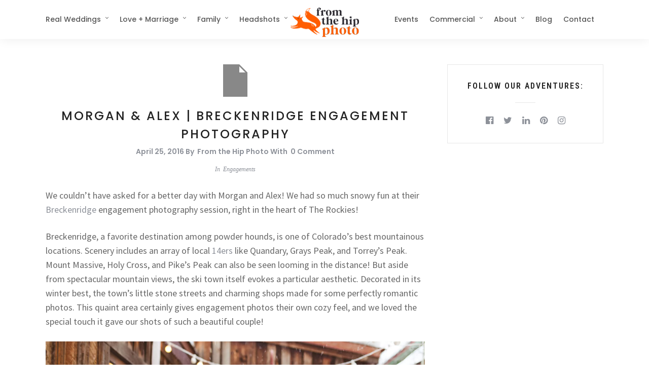

--- FILE ---
content_type: text/html; charset=UTF-8
request_url: https://fromthehipphoto.com/2016/04/25/morgan-alex-breckenridge-engagement-photography/
body_size: 24108
content:
<!DOCTYPE html>
<html lang="en-US"  data-menu="centeralogo">
<head><style>img.lazy{min-height:1px}</style><link href="https://fromthehipphoto.com/wp-content/plugins/w3-total-cache/pub/js/lazyload.min.js" as="script">

<link rel="profile" href="http://gmpg.org/xfn/11" />
<link rel="pingback" href="https://fromthehipphoto.com/xmlrpc.php" />

 

<meta name='robots' content='index, follow, max-image-preview:large, max-snippet:-1, max-video-preview:-1' />

	<!-- This site is optimized with the Yoast SEO plugin v26.7 - https://yoast.com/wordpress/plugins/seo/ -->
	<title>Breckenridge Engagement Photography | From the Hip Photo</title>
	<meta name="description" content="We couldn&#039;t have asked for a better day with Alex and Morgan! We had so much snowy fun at their Breckenridge engagement photography session." />
	<link rel="canonical" href="https://fromthehipphoto.com/2016/04/25/morgan-alex-breckenridge-engagement-photography/" />
	<meta property="og:locale" content="en_US" />
	<meta property="og:type" content="article" />
	<meta property="og:title" content="Breckenridge Engagement Photography | From the Hip Photo" />
	<meta property="og:description" content="We couldn&#039;t have asked for a better day with Alex and Morgan! We had so much snowy fun at their Breckenridge engagement photography session." />
	<meta property="og:url" content="https://fromthehipphoto.com/2016/04/25/morgan-alex-breckenridge-engagement-photography/" />
	<meta property="og:site_name" content="From the Hip Photo" />
	<meta property="article:publisher" content="https://facebook.com/fromthehipphoto" />
	<meta property="article:published_time" content="2016-04-26T00:15:52+00:00" />
	<meta name="author" content="From the Hip Photo" />
	<meta name="twitter:card" content="summary_large_image" />
	<meta name="twitter:creator" content="@fromthehipphoto" />
	<meta name="twitter:site" content="@fromthehipphoto" />
	<meta name="twitter:label1" content="Written by" />
	<meta name="twitter:data1" content="From the Hip Photo" />
	<meta name="twitter:label2" content="Est. reading time" />
	<meta name="twitter:data2" content="2 minutes" />
	<script type="application/ld+json" class="yoast-schema-graph">{"@context":"https://schema.org","@graph":[{"@type":"Article","@id":"https://fromthehipphoto.com/2016/04/25/morgan-alex-breckenridge-engagement-photography/#article","isPartOf":{"@id":"https://fromthehipphoto.com/2016/04/25/morgan-alex-breckenridge-engagement-photography/"},"author":{"name":"From the Hip Photo","@id":"https://fromthehipphoto.com/#/schema/person/b9b0566d29d2331aff7b480d068e5aef"},"headline":"Morgan &#038; Alex | Breckenridge Engagement Photography","datePublished":"2016-04-26T00:15:52+00:00","mainEntityOfPage":{"@id":"https://fromthehipphoto.com/2016/04/25/morgan-alex-breckenridge-engagement-photography/"},"wordCount":339,"commentCount":0,"publisher":{"@id":"https://fromthehipphoto.com/#organization"},"image":{"@id":"https://fromthehipphoto.com/2016/04/25/morgan-alex-breckenridge-engagement-photography/#primaryimage"},"thumbnailUrl":"","keywords":["Breckenridge","breckenridge engagement","snow","snowy engagement photography","the crown","winterwonderland"],"articleSection":["Engagements"],"inLanguage":"en-US","potentialAction":[{"@type":"CommentAction","name":"Comment","target":["https://fromthehipphoto.com/2016/04/25/morgan-alex-breckenridge-engagement-photography/#respond"]}]},{"@type":"WebPage","@id":"https://fromthehipphoto.com/2016/04/25/morgan-alex-breckenridge-engagement-photography/","url":"https://fromthehipphoto.com/2016/04/25/morgan-alex-breckenridge-engagement-photography/","name":"Breckenridge Engagement Photography | From the Hip Photo","isPartOf":{"@id":"https://fromthehipphoto.com/#website"},"primaryImageOfPage":{"@id":"https://fromthehipphoto.com/2016/04/25/morgan-alex-breckenridge-engagement-photography/#primaryimage"},"image":{"@id":"https://fromthehipphoto.com/2016/04/25/morgan-alex-breckenridge-engagement-photography/#primaryimage"},"thumbnailUrl":"","datePublished":"2016-04-26T00:15:52+00:00","description":"We couldn't have asked for a better day with Alex and Morgan! We had so much snowy fun at their Breckenridge engagement photography session.","breadcrumb":{"@id":"https://fromthehipphoto.com/2016/04/25/morgan-alex-breckenridge-engagement-photography/#breadcrumb"},"inLanguage":"en-US","potentialAction":[{"@type":"ReadAction","target":["https://fromthehipphoto.com/2016/04/25/morgan-alex-breckenridge-engagement-photography/"]}]},{"@type":"ImageObject","inLanguage":"en-US","@id":"https://fromthehipphoto.com/2016/04/25/morgan-alex-breckenridge-engagement-photography/#primaryimage","url":"","contentUrl":""},{"@type":"BreadcrumbList","@id":"https://fromthehipphoto.com/2016/04/25/morgan-alex-breckenridge-engagement-photography/#breadcrumb","itemListElement":[{"@type":"ListItem","position":1,"name":"Home","item":"https://fromthehipphoto.com/"},{"@type":"ListItem","position":2,"name":"Morgan &#038; Alex | Breckenridge Engagement Photography"}]},{"@type":"WebSite","@id":"https://fromthehipphoto.com/#website","url":"https://fromthehipphoto.com/","name":"From the Hip Photo","description":"Colorado&#039;s Best Photographers &amp; Video Studio","publisher":{"@id":"https://fromthehipphoto.com/#organization"},"potentialAction":[{"@type":"SearchAction","target":{"@type":"EntryPoint","urlTemplate":"https://fromthehipphoto.com/?s={search_term_string}"},"query-input":{"@type":"PropertyValueSpecification","valueRequired":true,"valueName":"search_term_string"}}],"inLanguage":"en-US"},{"@type":"Organization","@id":"https://fromthehipphoto.com/#organization","name":"From the Hip Photo","url":"https://fromthehipphoto.com/","logo":{"@type":"ImageObject","inLanguage":"en-US","@id":"https://fromthehipphoto.com/#/schema/logo/image/","url":"https://fromthehipphoto.com/wp-content/uploads/2019/12/Logo-Fox.png","contentUrl":"https://fromthehipphoto.com/wp-content/uploads/2019/12/Logo-Fox.png","width":2133,"height":983,"caption":"From the Hip Photo"},"image":{"@id":"https://fromthehipphoto.com/#/schema/logo/image/"},"sameAs":["https://facebook.com/fromthehipphoto","https://x.com/fromthehipphoto","https://instagram.com/fromthehipphoto","https://www.linkedin.com/company/from-the-hip-photo","https://pinterest.com/fromthehipphoto","https://youtube.com/fromthehipphoto"]},{"@type":"Person","@id":"https://fromthehipphoto.com/#/schema/person/b9b0566d29d2331aff7b480d068e5aef","name":"From the Hip Photo","image":{"@type":"ImageObject","inLanguage":"en-US","@id":"https://fromthehipphoto.com/#/schema/person/image/","url":"https://secure.gravatar.com/avatar/4d2b5d4405ff0f42107d598cfcb4c221820f86d5cd9be79cbf869ae8b5b39b3f?s=96&d=mm&r=g","contentUrl":"https://secure.gravatar.com/avatar/4d2b5d4405ff0f42107d598cfcb4c221820f86d5cd9be79cbf869ae8b5b39b3f?s=96&d=mm&r=g","caption":"From the Hip Photo"},"url":"https://fromthehipphoto.com/author/from-the-hip-photo/"}]}</script>
	<!-- / Yoast SEO plugin. -->


<link rel='dns-prefetch' href='//js.hs-scripts.com' />
<link rel='dns-prefetch' href='//fonts.googleapis.com' />
<link rel="alternate" type="application/rss+xml" title="From the Hip Photo &raquo; Feed" href="https://fromthehipphoto.com/feed/" />
<link rel="alternate" type="application/rss+xml" title="From the Hip Photo &raquo; Comments Feed" href="https://fromthehipphoto.com/comments/feed/" />
<meta charset="UTF-8" /><meta name="viewport" content="width=device-width, initial-scale=1, maximum-scale=1" /><meta name="format-detection" content="telephone=no"><meta property="og:type" content="article" /><meta property="og:image" content="https://fromthehipphoto.com/wp-includes/images/media/default.svg"/><meta property="og:title" content="Morgan &#038; Alex | Breckenridge Engagement Photography"/><meta property="og:url" content="https://fromthehipphoto.com/2016/04/25/morgan-alex-breckenridge-engagement-photography/"/><meta property="og:description" content="We couldn&#039;t have asked for a better day with Morgan and Alex! We had so much snowy fun at their Breckenridge engagement photography session, right in the heart of The Rockies!"/><link rel="alternate" title="oEmbed (JSON)" type="application/json+oembed" href="https://fromthehipphoto.com/wp-json/oembed/1.0/embed?url=https%3A%2F%2Ffromthehipphoto.com%2F2016%2F04%2F25%2Fmorgan-alex-breckenridge-engagement-photography%2F" />
<link rel="alternate" title="oEmbed (XML)" type="text/xml+oembed" href="https://fromthehipphoto.com/wp-json/oembed/1.0/embed?url=https%3A%2F%2Ffromthehipphoto.com%2F2016%2F04%2F25%2Fmorgan-alex-breckenridge-engagement-photography%2F&#038;format=xml" />
<style id='wp-img-auto-sizes-contain-inline-css' type='text/css'>
img:is([sizes=auto i],[sizes^="auto," i]){contain-intrinsic-size:3000px 1500px}
/*# sourceURL=wp-img-auto-sizes-contain-inline-css */
</style>
<style id='wp-emoji-styles-inline-css' type='text/css'>

	img.wp-smiley, img.emoji {
		display: inline !important;
		border: none !important;
		box-shadow: none !important;
		height: 1em !important;
		width: 1em !important;
		margin: 0 0.07em !important;
		vertical-align: -0.1em !important;
		background: none !important;
		padding: 0 !important;
	}
/*# sourceURL=wp-emoji-styles-inline-css */
</style>
<style id='wp-block-library-inline-css' type='text/css'>
:root{--wp-block-synced-color:#7a00df;--wp-block-synced-color--rgb:122,0,223;--wp-bound-block-color:var(--wp-block-synced-color);--wp-editor-canvas-background:#ddd;--wp-admin-theme-color:#007cba;--wp-admin-theme-color--rgb:0,124,186;--wp-admin-theme-color-darker-10:#006ba1;--wp-admin-theme-color-darker-10--rgb:0,107,160.5;--wp-admin-theme-color-darker-20:#005a87;--wp-admin-theme-color-darker-20--rgb:0,90,135;--wp-admin-border-width-focus:2px}@media (min-resolution:192dpi){:root{--wp-admin-border-width-focus:1.5px}}.wp-element-button{cursor:pointer}:root .has-very-light-gray-background-color{background-color:#eee}:root .has-very-dark-gray-background-color{background-color:#313131}:root .has-very-light-gray-color{color:#eee}:root .has-very-dark-gray-color{color:#313131}:root .has-vivid-green-cyan-to-vivid-cyan-blue-gradient-background{background:linear-gradient(135deg,#00d084,#0693e3)}:root .has-purple-crush-gradient-background{background:linear-gradient(135deg,#34e2e4,#4721fb 50%,#ab1dfe)}:root .has-hazy-dawn-gradient-background{background:linear-gradient(135deg,#faaca8,#dad0ec)}:root .has-subdued-olive-gradient-background{background:linear-gradient(135deg,#fafae1,#67a671)}:root .has-atomic-cream-gradient-background{background:linear-gradient(135deg,#fdd79a,#004a59)}:root .has-nightshade-gradient-background{background:linear-gradient(135deg,#330968,#31cdcf)}:root .has-midnight-gradient-background{background:linear-gradient(135deg,#020381,#2874fc)}:root{--wp--preset--font-size--normal:16px;--wp--preset--font-size--huge:42px}.has-regular-font-size{font-size:1em}.has-larger-font-size{font-size:2.625em}.has-normal-font-size{font-size:var(--wp--preset--font-size--normal)}.has-huge-font-size{font-size:var(--wp--preset--font-size--huge)}.has-text-align-center{text-align:center}.has-text-align-left{text-align:left}.has-text-align-right{text-align:right}.has-fit-text{white-space:nowrap!important}#end-resizable-editor-section{display:none}.aligncenter{clear:both}.items-justified-left{justify-content:flex-start}.items-justified-center{justify-content:center}.items-justified-right{justify-content:flex-end}.items-justified-space-between{justify-content:space-between}.screen-reader-text{border:0;clip-path:inset(50%);height:1px;margin:-1px;overflow:hidden;padding:0;position:absolute;width:1px;word-wrap:normal!important}.screen-reader-text:focus{background-color:#ddd;clip-path:none;color:#444;display:block;font-size:1em;height:auto;left:5px;line-height:normal;padding:15px 23px 14px;text-decoration:none;top:5px;width:auto;z-index:100000}html :where(.has-border-color){border-style:solid}html :where([style*=border-top-color]){border-top-style:solid}html :where([style*=border-right-color]){border-right-style:solid}html :where([style*=border-bottom-color]){border-bottom-style:solid}html :where([style*=border-left-color]){border-left-style:solid}html :where([style*=border-width]){border-style:solid}html :where([style*=border-top-width]){border-top-style:solid}html :where([style*=border-right-width]){border-right-style:solid}html :where([style*=border-bottom-width]){border-bottom-style:solid}html :where([style*=border-left-width]){border-left-style:solid}html :where(img[class*=wp-image-]){height:auto;max-width:100%}:where(figure){margin:0 0 1em}html :where(.is-position-sticky){--wp-admin--admin-bar--position-offset:var(--wp-admin--admin-bar--height,0px)}@media screen and (max-width:600px){html :where(.is-position-sticky){--wp-admin--admin-bar--position-offset:0px}}

/*# sourceURL=wp-block-library-inline-css */
</style><style id='global-styles-inline-css' type='text/css'>
:root{--wp--preset--aspect-ratio--square: 1;--wp--preset--aspect-ratio--4-3: 4/3;--wp--preset--aspect-ratio--3-4: 3/4;--wp--preset--aspect-ratio--3-2: 3/2;--wp--preset--aspect-ratio--2-3: 2/3;--wp--preset--aspect-ratio--16-9: 16/9;--wp--preset--aspect-ratio--9-16: 9/16;--wp--preset--color--black: #000000;--wp--preset--color--cyan-bluish-gray: #abb8c3;--wp--preset--color--white: #ffffff;--wp--preset--color--pale-pink: #f78da7;--wp--preset--color--vivid-red: #cf2e2e;--wp--preset--color--luminous-vivid-orange: #ff6900;--wp--preset--color--luminous-vivid-amber: #fcb900;--wp--preset--color--light-green-cyan: #7bdcb5;--wp--preset--color--vivid-green-cyan: #00d084;--wp--preset--color--pale-cyan-blue: #8ed1fc;--wp--preset--color--vivid-cyan-blue: #0693e3;--wp--preset--color--vivid-purple: #9b51e0;--wp--preset--gradient--vivid-cyan-blue-to-vivid-purple: linear-gradient(135deg,rgb(6,147,227) 0%,rgb(155,81,224) 100%);--wp--preset--gradient--light-green-cyan-to-vivid-green-cyan: linear-gradient(135deg,rgb(122,220,180) 0%,rgb(0,208,130) 100%);--wp--preset--gradient--luminous-vivid-amber-to-luminous-vivid-orange: linear-gradient(135deg,rgb(252,185,0) 0%,rgb(255,105,0) 100%);--wp--preset--gradient--luminous-vivid-orange-to-vivid-red: linear-gradient(135deg,rgb(255,105,0) 0%,rgb(207,46,46) 100%);--wp--preset--gradient--very-light-gray-to-cyan-bluish-gray: linear-gradient(135deg,rgb(238,238,238) 0%,rgb(169,184,195) 100%);--wp--preset--gradient--cool-to-warm-spectrum: linear-gradient(135deg,rgb(74,234,220) 0%,rgb(151,120,209) 20%,rgb(207,42,186) 40%,rgb(238,44,130) 60%,rgb(251,105,98) 80%,rgb(254,248,76) 100%);--wp--preset--gradient--blush-light-purple: linear-gradient(135deg,rgb(255,206,236) 0%,rgb(152,150,240) 100%);--wp--preset--gradient--blush-bordeaux: linear-gradient(135deg,rgb(254,205,165) 0%,rgb(254,45,45) 50%,rgb(107,0,62) 100%);--wp--preset--gradient--luminous-dusk: linear-gradient(135deg,rgb(255,203,112) 0%,rgb(199,81,192) 50%,rgb(65,88,208) 100%);--wp--preset--gradient--pale-ocean: linear-gradient(135deg,rgb(255,245,203) 0%,rgb(182,227,212) 50%,rgb(51,167,181) 100%);--wp--preset--gradient--electric-grass: linear-gradient(135deg,rgb(202,248,128) 0%,rgb(113,206,126) 100%);--wp--preset--gradient--midnight: linear-gradient(135deg,rgb(2,3,129) 0%,rgb(40,116,252) 100%);--wp--preset--font-size--small: 13px;--wp--preset--font-size--medium: 20px;--wp--preset--font-size--large: 36px;--wp--preset--font-size--x-large: 42px;--wp--preset--spacing--20: 0.44rem;--wp--preset--spacing--30: 0.67rem;--wp--preset--spacing--40: 1rem;--wp--preset--spacing--50: 1.5rem;--wp--preset--spacing--60: 2.25rem;--wp--preset--spacing--70: 3.38rem;--wp--preset--spacing--80: 5.06rem;--wp--preset--shadow--natural: 6px 6px 9px rgba(0, 0, 0, 0.2);--wp--preset--shadow--deep: 12px 12px 50px rgba(0, 0, 0, 0.4);--wp--preset--shadow--sharp: 6px 6px 0px rgba(0, 0, 0, 0.2);--wp--preset--shadow--outlined: 6px 6px 0px -3px rgb(255, 255, 255), 6px 6px rgb(0, 0, 0);--wp--preset--shadow--crisp: 6px 6px 0px rgb(0, 0, 0);}:where(.is-layout-flex){gap: 0.5em;}:where(.is-layout-grid){gap: 0.5em;}body .is-layout-flex{display: flex;}.is-layout-flex{flex-wrap: wrap;align-items: center;}.is-layout-flex > :is(*, div){margin: 0;}body .is-layout-grid{display: grid;}.is-layout-grid > :is(*, div){margin: 0;}:where(.wp-block-columns.is-layout-flex){gap: 2em;}:where(.wp-block-columns.is-layout-grid){gap: 2em;}:where(.wp-block-post-template.is-layout-flex){gap: 1.25em;}:where(.wp-block-post-template.is-layout-grid){gap: 1.25em;}.has-black-color{color: var(--wp--preset--color--black) !important;}.has-cyan-bluish-gray-color{color: var(--wp--preset--color--cyan-bluish-gray) !important;}.has-white-color{color: var(--wp--preset--color--white) !important;}.has-pale-pink-color{color: var(--wp--preset--color--pale-pink) !important;}.has-vivid-red-color{color: var(--wp--preset--color--vivid-red) !important;}.has-luminous-vivid-orange-color{color: var(--wp--preset--color--luminous-vivid-orange) !important;}.has-luminous-vivid-amber-color{color: var(--wp--preset--color--luminous-vivid-amber) !important;}.has-light-green-cyan-color{color: var(--wp--preset--color--light-green-cyan) !important;}.has-vivid-green-cyan-color{color: var(--wp--preset--color--vivid-green-cyan) !important;}.has-pale-cyan-blue-color{color: var(--wp--preset--color--pale-cyan-blue) !important;}.has-vivid-cyan-blue-color{color: var(--wp--preset--color--vivid-cyan-blue) !important;}.has-vivid-purple-color{color: var(--wp--preset--color--vivid-purple) !important;}.has-black-background-color{background-color: var(--wp--preset--color--black) !important;}.has-cyan-bluish-gray-background-color{background-color: var(--wp--preset--color--cyan-bluish-gray) !important;}.has-white-background-color{background-color: var(--wp--preset--color--white) !important;}.has-pale-pink-background-color{background-color: var(--wp--preset--color--pale-pink) !important;}.has-vivid-red-background-color{background-color: var(--wp--preset--color--vivid-red) !important;}.has-luminous-vivid-orange-background-color{background-color: var(--wp--preset--color--luminous-vivid-orange) !important;}.has-luminous-vivid-amber-background-color{background-color: var(--wp--preset--color--luminous-vivid-amber) !important;}.has-light-green-cyan-background-color{background-color: var(--wp--preset--color--light-green-cyan) !important;}.has-vivid-green-cyan-background-color{background-color: var(--wp--preset--color--vivid-green-cyan) !important;}.has-pale-cyan-blue-background-color{background-color: var(--wp--preset--color--pale-cyan-blue) !important;}.has-vivid-cyan-blue-background-color{background-color: var(--wp--preset--color--vivid-cyan-blue) !important;}.has-vivid-purple-background-color{background-color: var(--wp--preset--color--vivid-purple) !important;}.has-black-border-color{border-color: var(--wp--preset--color--black) !important;}.has-cyan-bluish-gray-border-color{border-color: var(--wp--preset--color--cyan-bluish-gray) !important;}.has-white-border-color{border-color: var(--wp--preset--color--white) !important;}.has-pale-pink-border-color{border-color: var(--wp--preset--color--pale-pink) !important;}.has-vivid-red-border-color{border-color: var(--wp--preset--color--vivid-red) !important;}.has-luminous-vivid-orange-border-color{border-color: var(--wp--preset--color--luminous-vivid-orange) !important;}.has-luminous-vivid-amber-border-color{border-color: var(--wp--preset--color--luminous-vivid-amber) !important;}.has-light-green-cyan-border-color{border-color: var(--wp--preset--color--light-green-cyan) !important;}.has-vivid-green-cyan-border-color{border-color: var(--wp--preset--color--vivid-green-cyan) !important;}.has-pale-cyan-blue-border-color{border-color: var(--wp--preset--color--pale-cyan-blue) !important;}.has-vivid-cyan-blue-border-color{border-color: var(--wp--preset--color--vivid-cyan-blue) !important;}.has-vivid-purple-border-color{border-color: var(--wp--preset--color--vivid-purple) !important;}.has-vivid-cyan-blue-to-vivid-purple-gradient-background{background: var(--wp--preset--gradient--vivid-cyan-blue-to-vivid-purple) !important;}.has-light-green-cyan-to-vivid-green-cyan-gradient-background{background: var(--wp--preset--gradient--light-green-cyan-to-vivid-green-cyan) !important;}.has-luminous-vivid-amber-to-luminous-vivid-orange-gradient-background{background: var(--wp--preset--gradient--luminous-vivid-amber-to-luminous-vivid-orange) !important;}.has-luminous-vivid-orange-to-vivid-red-gradient-background{background: var(--wp--preset--gradient--luminous-vivid-orange-to-vivid-red) !important;}.has-very-light-gray-to-cyan-bluish-gray-gradient-background{background: var(--wp--preset--gradient--very-light-gray-to-cyan-bluish-gray) !important;}.has-cool-to-warm-spectrum-gradient-background{background: var(--wp--preset--gradient--cool-to-warm-spectrum) !important;}.has-blush-light-purple-gradient-background{background: var(--wp--preset--gradient--blush-light-purple) !important;}.has-blush-bordeaux-gradient-background{background: var(--wp--preset--gradient--blush-bordeaux) !important;}.has-luminous-dusk-gradient-background{background: var(--wp--preset--gradient--luminous-dusk) !important;}.has-pale-ocean-gradient-background{background: var(--wp--preset--gradient--pale-ocean) !important;}.has-electric-grass-gradient-background{background: var(--wp--preset--gradient--electric-grass) !important;}.has-midnight-gradient-background{background: var(--wp--preset--gradient--midnight) !important;}.has-small-font-size{font-size: var(--wp--preset--font-size--small) !important;}.has-medium-font-size{font-size: var(--wp--preset--font-size--medium) !important;}.has-large-font-size{font-size: var(--wp--preset--font-size--large) !important;}.has-x-large-font-size{font-size: var(--wp--preset--font-size--x-large) !important;}
/*# sourceURL=global-styles-inline-css */
</style>

<style id='classic-theme-styles-inline-css' type='text/css'>
/*! This file is auto-generated */
.wp-block-button__link{color:#fff;background-color:#32373c;border-radius:9999px;box-shadow:none;text-decoration:none;padding:calc(.667em + 2px) calc(1.333em + 2px);font-size:1.125em}.wp-block-file__button{background:#32373c;color:#fff;text-decoration:none}
/*# sourceURL=/wp-includes/css/classic-themes.min.css */
</style>
<link rel='stylesheet' id='sr7css-css' href='//fromthehipphoto.com/wp-content/plugins/revslider/public/css/sr7.css' type='text/css' media='all' />
<link rel='stylesheet' id='wpos-slick-style-css' href='https://fromthehipphoto.com/wp-content/plugins/wp-logo-showcase-responsive-slider-slider/assets/css/slick.css' type='text/css' media='all' />
<link rel='stylesheet' id='wpls-public-style-css' href='https://fromthehipphoto.com/wp-content/plugins/wp-logo-showcase-responsive-slider-slider/assets/css/wpls-public.css' type='text/css' media='all' />
<link rel='stylesheet' id='grandphotography-reset-css-css' href='https://fromthehipphoto.com/wp-content/themes/grandphotography/css/reset.css' type='text/css' media='all' />
<link rel='stylesheet' id='grandphotography-wordpress-css-css' href='https://fromthehipphoto.com/wp-content/themes/grandphotography/css/wordpress.css' type='text/css' media='all' />
<link rel='stylesheet' id='grandphotography-animation-css-css' href='https://fromthehipphoto.com/wp-content/themes/grandphotography/css/animation.css' type='text/css' media='all' />
<link rel='stylesheet' id='ilightbox-css' href='https://fromthehipphoto.com/wp-content/themes/grandphotography/css/ilightbox/ilightbox.css' type='text/css' media='all' />
<link rel='stylesheet' id='jquery-ui-css' href='https://fromthehipphoto.com/wp-content/themes/grandphotography/css/jqueryui/custom.css' type='text/css' media='all' />
<link rel='stylesheet' id='mediaelement-css' href='https://fromthehipphoto.com/wp-includes/js/mediaelement/mediaelementplayer-legacy.min.css' type='text/css' media='all' />
<link rel='stylesheet' id='flexslider-css' href='https://fromthehipphoto.com/wp-content/themes/grandphotography/js/flexslider/flexslider.css' type='text/css' media='all' />
<link rel='stylesheet' id='tooltipster-css' href='https://fromthehipphoto.com/wp-content/themes/grandphotography/css/tooltipster.css' type='text/css' media='all' />
<link rel='stylesheet' id='odometer-theme-css' href='https://fromthehipphoto.com/wp-content/themes/grandphotography/css/odometer-theme-minimal.css' type='text/css' media='all' />
<link rel='stylesheet' id='grandphotography-screen-css' href='https://fromthehipphoto.com/wp-content/themes/grandphotography/css/screen.css' type='text/css' media='all' />
<link rel='stylesheet' id='grandphotography-centeralogo-css' href='https://fromthehipphoto.com/wp-content/themes/grandphotography/css/menus/centeralogo.css' type='text/css' media='all' />
<link rel='stylesheet' id='fontawesome-css' href='https://fromthehipphoto.com/wp-content/themes/grandphotography/css/font-awesome.min.css' type='text/css' media='all' />
<link rel='stylesheet' id='grandphotography-script-custom-css-css' href='https://fromthehipphoto.com/wp-admin/admin-ajax.php?action=grandphotography_custom_css' type='text/css' media='all' />
<link rel='stylesheet' id='grandphotography-script-responsive-css-css' href='https://fromthehipphoto.com/wp-content/themes/grandphotography/css/grid.css' type='text/css' media='all' />
<link rel='stylesheet' id='kirki_google_fonts-css' href='https://fonts.googleapis.com/css?display=swap&family=Source+Sans+Pro%3A500%2C500%2C600%2C400%2C600%2C500%2C600%2C200%2C200italic%2C300%2C300italic%2Cregular%2Citalic%2C600%2C600italic%2C700%2C700italic%2C900%2C900italic%7CPoppins%3A500%2C500%2C600%2C400%2C600%2C500%2C600%2C100%2C100italic%2C200%2C200italic%2C300%2C300italic%2Cregular%2Citalic%2C500%2C500italic%2C600%2C600italic%2C700%2C700italic%2C800%2C800italic%2C900%2C900italic%7CRoboto+Condensed%3A500%2C600%2C400%2C600%2C500%2C600%2C300%2C300italic%2Cregular%2Citalic%2C700%2C700italic&#038;subset' type='text/css' media='all' />
<link rel='stylesheet' id='kirki-styles-global-css' href='https://fromthehipphoto.com/wp-content/themes/grandphotography/modules/kirki/assets/css/kirki-styles.css' type='text/css' media='all' />
<style id='kirki-styles-global-inline-css' type='text/css'>
body, input[type=text], input[type=email], input[type=url], input[type=password], textarea{font-family:"Source Sans Pro", Helvetica, Arial, sans-serif;}body{font-size:18px;}h1, h2, h3, h4, h5, h6, h7, .post_quote_title, label, strong[itemprop="author"], #page_content_wrapper .posts.blog li a, .page_content_wrapper .posts.blog li a, .readmore, .post_detail.single_post, .page_tagline, #gallery_caption .tg_caption .tg_desc, #filter_selected, #autocomplete li strong{font-family:Poppins, Helvetica, Arial, sans-serif;}h1, h2, h3, h4, h5, h6, h7, #autocomplete li strong{font-weight:500;letter-spacing:3px;}h1{font-size:32px;}h2{font-size:30px;}h3{font-size:28px;}h4{font-size:26px;}h5{font-size:24px;}h6{font-size:20px;}body, #wrapper, #page_content_wrapper.fixed, #gallery_lightbox h2, .slider_wrapper .gallery_image_caption h2, #body_loading_screen, h3#reply-title span, .overlay_gallery_wrapper, .progress_bar_holder, .pricing_wrapper_border, .pagination a, .pagination span, #captcha-wrap .text-box input, .flex-direction-nav a, #toTop, .blog_promo_title h6, #supersized li, #gallery_caption .tg_caption, #horizontal_gallery_wrapper .image_caption, #page_caption.hasbg .page_title_wrapper .page_title_inner{background-color:#FFFFFF;}#gallery_expand{border-bottom-color:#FFFFFF;}body, .pagination a, #gallery_lightbox h2, .slider_wrapper .gallery_image_caption h2, .post_info a, #page_content_wrapper.split #copyright, .page_content_wrapper.split #copyright, .ui-state-default a, .ui-state-default a:link, .ui-state-default a:visited{color:#666666;}::selection{background-color:#666666;}::-webkit-input-placeholder{color:#666666;}::-moz-placeholder{color:#666666;}:-ms-input-placeholder{color:#666666;}a, .post_detail.single_post, .post_info_cat{color:#8D9199;}.flex-control-paging li a.flex-active{background-color:#8D9199;border-color:#8D9199;}a:hover, a:active, .post_info_comment a i{color:#485A71;}h1, h2, h3, h4, h5, h6, h7, pre, code, tt, blockquote, .post_header h5 a, .post_header h3 a, .post_header.grid h6 a, .post_header.fullwidth h4 a, .post_header h5 a, blockquote, .site_loading_logo_item i, .ppb_subtitle, .woocommerce .woocommerce-ordering select, .woocommerce #page_content_wrapper a.button, .woocommerce.columns-4 ul.products li.product a.add_to_cart_button, .woocommerce.columns-4 ul.products li.product a.add_to_cart_button:hover, .ui-accordion .ui-accordion-header a, .tabs .ui-state-active a, body.woocommerce div.product .woocommerce-tabs ul.tabs li.active a, body.woocommerce-page div.product .woocommerce-tabs ul.tabs li.active a, body.woocommerce #content div.product .woocommerce-tabs ul.tabs li.active a, body.woocommerce-page #content div.product .woocommerce-tabs ul.tabs li.active a, .woocommerce div.product .woocommerce-tabs ul.tabs li a, .post_header h5 a, .post_header h6 a, .flex-direction-nav a:before, #toTop, .social_share_button_wrapper .social_post_view .view_number, .social_share_button_wrapper .social_post_share_count .share_number, .portfolio_post_previous a, .portfolio_post_next a, #filter_selected, #autocomplete li strong{color:#222222;}body.page.page-template-gallery-archive-split-screen-php #fp-nav li .active span, body.tax-gallerycat #fp-nav li .active span, body.page.page-template-portfolio-fullscreen-split-screen-php #fp-nav li .active span, body.page.tax-portfolioset #fp-nav li .active span, body.page.page-template-gallery-archive-split-screen-php #fp-nav ul li a span, body.tax-gallerycat #fp-nav ul li a span, body.page.page-template-portfolio-fullscreen-split-screen-php #fp-nav ul li a span, body.page.tax-portfolioset #fp-nav ul li a span{background-color:#222222;}#social_share_wrapper, hr, #social_share_wrapper, .post.type-post, #page_content_wrapper .sidebar .content .sidebar_widget li h2.widgettitle, h2.widgettitle, h5.widgettitle, .comment .right, .widget_tag_cloud div a, .meta-tags a, .tag_cloud a, #footer, #post_more_wrapper, .woocommerce ul.products li.product, .woocommerce-page ul.products li.product, .woocommerce ul.products li.product .price, .woocommerce-page ul.products li.product .price, #page_content_wrapper .inner .sidebar_content, #page_content_wrapper .inner .sidebar_content.left_sidebar, .ajax_close, .ajax_next, .ajax_prev, .portfolio_next, .portfolio_prev, .portfolio_next_prev_wrapper.video .portfolio_prev, .portfolio_next_prev_wrapper.video .portfolio_next, .separated, .blog_next_prev_wrapper, #post_more_wrapper h5, #ajax_portfolio_wrapper.hidding, #ajax_portfolio_wrapper.visible, .tabs.vertical .ui-tabs-panel, .ui-tabs.vertical.right .ui-tabs-nav li, .woocommerce div.product .woocommerce-tabs ul.tabs li, .woocommerce #content div.product .woocommerce-tabs ul.tabs li, .woocommerce-page div.product .woocommerce-tabs ul.tabs li, .woocommerce-page #content div.product .woocommerce-tabs ul.tabs li, .woocommerce div.product .woocommerce-tabs .panel, .woocommerce-page div.product .woocommerce-tabs .panel, .woocommerce #content div.product .woocommerce-tabs .panel, .woocommerce-page #content div.product .woocommerce-tabs .panel, .woocommerce table.shop_table, .woocommerce-page table.shop_table, table tr td, .woocommerce .cart-collaterals .cart_totals, .woocommerce-page .cart-collaterals .cart_totals, .woocommerce .cart-collaterals .shipping_calculator, .woocommerce-page .cart-collaterals .shipping_calculator, .woocommerce .cart-collaterals .cart_totals tr td, .woocommerce .cart-collaterals .cart_totals tr th, .woocommerce-page .cart-collaterals .cart_totals tr td, .woocommerce-page .cart-collaterals .cart_totals tr th, table tr th, .woocommerce #payment, .woocommerce-page #payment, .woocommerce #payment ul.payment_methods li, .woocommerce-page #payment ul.payment_methods li, .woocommerce #payment div.form-row, .woocommerce-page #payment div.form-row, .ui-tabs li:first-child, .ui-tabs .ui-tabs-nav li, .ui-tabs.vertical .ui-tabs-nav li, .ui-tabs.vertical.right .ui-tabs-nav li.ui-state-active, .ui-tabs.vertical .ui-tabs-nav li:last-child, #page_content_wrapper .inner .sidebar_wrapper ul.sidebar_widget li.widget_nav_menu ul.menu li.current-menu-item a, .page_content_wrapper .inner .sidebar_wrapper ul.sidebar_widget li.widget_nav_menu ul.menu li.current-menu-item a, .pricing_wrapper, .pricing_wrapper li, .ui-accordion .ui-accordion-header, .ui-accordion .ui-accordion-content, #page_content_wrapper .sidebar .content .sidebar_widget li h2.widgettitle:before, h2.widgettitle:before, #autocomplete, .ppb_blog_minimal .one_third_bg, #page_content_wrapper .sidebar .content .sidebar_widget li h2.widgettitle, h2.widgettitle, h5.event_title, .tabs .ui-tabs-panel, .ui-tabs .ui-tabs-nav li, .ui-tabs li:first-child, .ui-tabs.vertical .ui-tabs-nav li:last-child, .woocommerce .woocommerce-ordering select, .woocommerce div.product .woocommerce-tabs ul.tabs li.active, .woocommerce-page div.product .woocommerce-tabs ul.tabs li.active, .woocommerce #content div.product .woocommerce-tabs ul.tabs li.active, .woocommerce-page #content div.product .woocommerce-tabs ul.tabs li.active, .woocommerce-page table.cart th, table.shop_table thead tr th, hr.title_break, .overlay_gallery_border, #page_content_wrapper.split #copyright, .page_content_wrapper.split #copyright, .post.type-post, .events.type-events, h5.event_title, .post_header h5.event_title, .client_archive_wrapper, #page_content_wrapper .sidebar .content .sidebar_widget li.widget, .page_content_wrapper .sidebar .content .sidebar_widget li.widget, hr.title_break.bold, blockquote, .social_share_button_wrapper, .social_share_button_wrapper, .three_cols.gallery .element.photoframe.border{border-color:#E7E7E7;}input[type=text], input[type=password], input[type=email], input[type=url], input[type=tel], textarea{background-color:#ffffff;color:#555555;border-color:#CCCCCC;}input[type=text]:focus, input[type=password]:focus, input[type=email]:focus, input[type=url]:focus, textarea:focus{border-color:#8D9199;}input[type=submit], input[type=button], a.button, .button, .woocommerce .page_slider a.button, a.button.fullwidth, .woocommerce-page div.product form.cart .button, .woocommerce #respond input#submit.alt, .woocommerce a.button.alt, .woocommerce button.button.alt, .woocommerce input.button.alt{font-family:"Roboto Condensed", Helvetica, Arial, sans-serif;}input[type=submit], input[type=button], a.button, .button, .pagination span, .pagination a:hover, .woocommerce .footer_bar .button, .woocommerce .footer_bar .button:hover, .woocommerce-page div.product form.cart .button, .woocommerce #respond input#submit.alt, .woocommerce a.button.alt, .woocommerce button.button.alt, .woocommerce input.button.alt, .post_type_icon, .header_cart_wrapper .cart_count, .filter li a:hover, .filter li a.active, #portfolio_wall_filters li a.active,  #portfolio_wall_filters li a:hover, .comment_box, .one_half.gallery2 .portfolio_type_wrapper, .one_third.gallery3 .portfolio_type_wrapper, .one_fourth.gallery4 .portfolio_type_wrapper, .one_fifth.gallery5 .portfolio_type_wrapper, .portfolio_type_wrapper{background-color:#8D9199;}.pagination span, .pagination a:hover, .button.ghost, .button.ghost:hover, .button.ghost:active, .readmore{border-color:#8D9199;}.comment_box:before, .comment_box:after{border-top-color:#8D9199;}.button.ghost, .button.ghost:hover, .button.ghost:active, .readmore, .infinite_load_more{color:#8D9199;}input[type=submit], input[type=button], a.button, .button, .pagination a:hover, .woocommerce .footer_bar .button , .woocommerce .footer_bar .button:hover, .woocommerce-page div.product form.cart .button, .woocommerce #respond input#submit.alt, .woocommerce a.button.alt, .woocommerce button.button.alt, .woocommerce input.button.alt, .post_type_icon, .header_cart_wrapper .cart_count, .filter li a:hover, .filter li a.active, #portfolio_wall_filters li a.active,  #portfolio_wall_filters li a:hover, .comment_box, .one_half.gallery2 .portfolio_type_wrapper, .one_third.gallery3 .portfolio_type_wrapper, .one_fourth.gallery4 .portfolio_type_wrapper, .one_fifth.gallery5 .portfolio_type_wrapper, .portfolio_type_wrapper{color:#ffffff;}input[type=submit], input[type=button], a.button, .button, .pagination a:hover, .woocommerce .footer_bar .button , .woocommerce .footer_bar .button:hover, .woocommerce-page div.product form.cart .button, .woocommerce #respond input#submit.alt, .woocommerce a.button.alt, .woocommerce button.button.alt, .woocommerce input.button.alt, .infinite_load_more{border-color:#8D9199;}.frame_top, .frame_bottom, .frame_left, .frame_right{background:#ffffff;}body.tg_boxed{background-color:#f0f0f0;}#menu_wrapper .nav ul li a, #menu_wrapper div .nav li > a{font-family:Poppins, Helvetica, Arial, sans-serif;font-weight:500;letter-spacing:0px;text-transform:none;}#menu_wrapper .nav ul li a, #menu_wrapper div .nav li > a, .header_cart_wrapper i{font-size:14px;}#menu_wrapper .nav ul li a, #menu_wrapper div .nav li > a, html[data-menu=centeralogo] #logo_right_button{padding-top:27px;padding-bottom:27px;}.top_bar{background-color:#ffffff;}#menu_wrapper .nav ul li a, #menu_wrapper div .nav li > a, .header_cart_wrapper a, #page_share, #gallery_download, .view_fullscreen_wrapper a{color:#555555;}#mobile_nav_icon{border-color:#555555;}#menu_wrapper .nav ul li a.hover, #menu_wrapper .nav ul li a:hover, #menu_wrapper div .nav li a.hover, #menu_wrapper div .nav li a:hover{color:#485A71;border-color:#485A71;}#menu_wrapper div .nav > li.current-menu-item > a, #menu_wrapper div .nav > li.current-menu-parent > a, #menu_wrapper div .nav > li.current-menu-ancestor > a, #menu_wrapper div .nav li ul li.current-menu-item a, #menu_wrapper div .nav li.current-menu-parent  ul li.current-menu-item a, .header_cart_wrapper a:active, #page_share:active, #gallery_download:active, .view_fullscreen_wrapper a:active{color:#485A71;}#menu_wrapper div .nav > li.current-menu-item > a, #menu_wrapper div .nav > li.current-menu-parent > a, #menu_wrapper div .nav > li.current-menu-ancestor > a, #menu_wrapper div .nav li ul li.current-menu-item a, #menu_wrapper div .nav li.current-menu-parent  ul li.current-menu-item a{border-color:#485A71;}.top_bar, #page_caption, #nav_wrapper{border-color:#FFFFFF;}#menu_wrapper .nav ul li ul li a, #menu_wrapper div .nav li ul li a, #menu_wrapper div .nav li.current-menu-parent ul li a{font-size:12px;font-weight:600;letter-spacing:1px;text-transform:none;}#menu_wrapper .nav ul li ul li a, #menu_wrapper div .nav li ul li a, #menu_wrapper div .nav li.current-menu-parent ul li a, #menu_wrapper div .nav li.current-menu-parent ul li.current-menu-item a, #menu_wrapper .nav ul li.megamenu ul li ul li a, #menu_wrapper div .nav li.megamenu ul li ul li a{color:#777777;}#menu_wrapper .nav ul li ul li a:hover, #menu_wrapper div .nav li ul li a:hover, #menu_wrapper div .nav li.current-menu-parent ul li a:hover, #menu_wrapper .nav ul li.megamenu ul li ul li a:hover, #menu_wrapper div .nav li.megamenu ul li ul li a:hover, #menu_wrapper .nav ul li.megamenu ul li ul li a:active, #menu_wrapper div .nav li.megamenu ul li ul li a:active, #menu_wrapper div .nav li.current-menu-parent ul li.current-menu-item  a:hover{color:#485a71;}#menu_wrapper .nav ul li ul li a:hover, #menu_wrapper div .nav li ul li a:hover, #menu_wrapper div .nav li.current-menu-parent ul li a:hover, #menu_wrapper .nav ul li.megamenu ul li ul li a:hover, #menu_wrapper div .nav li.megamenu ul li ul li a:hover, #menu_wrapper .nav ul li.megamenu ul li ul li a:active, #menu_wrapper div .nav li.megamenu ul li ul li a:active{background:#ffffff;}#menu_wrapper .nav ul li ul, #menu_wrapper div .nav li ul{background:#ffffff;border-color:#e7e7e7;}#menu_wrapper div .nav li.megamenu ul li > a, #menu_wrapper div .nav li.megamenu ul li > a:hover, #menu_wrapper div .nav li.megamenu ul li > a:active, #menu_wrapper div .nav li.megamenu ul li.current-menu-item > a{color:#485A71;}#menu_wrapper div .nav li.megamenu ul li{border-color:#E7E7E7;}.above_top_bar{background:#222222;}#top_menu li a, .top_contact_info, .top_contact_info i, .top_contact_info a, .top_contact_info a:hover, .top_contact_info a:active{color:#ffffff;}.mobile_main_nav li a, #sub_menu li a{font-family:Poppins, Helvetica, Arial, sans-serif;font-size:20px;font-weight:400;text-transform:none;letter-spacing:1px;}.mobile_menu_wrapper{background-color:#ffffff;}.mobile_main_nav li a, #sub_menu li a, .mobile_menu_wrapper .sidebar_wrapper a, .mobile_menu_wrapper .sidebar_wrapper, #close_mobile_menu i, .mobile_menu_wrapper .mobile_menu_content .social_wrapper ul li a{color:#222222;}.mobile_main_nav li a:hover, .mobile_main_nav li a:active, #sub_menu li a:hover, #sub_menu li a:active, .mobile_menu_wrapper .sidebar_wrapper h2.widgettitle, .mobile_menu_wrapper .mobile_menu_content .social_wrapper ul li a:hover{color:#8d9199;}.mobile_menu_wrapper #searchform input[type=text]{background:#ffffff;}.mobile_menu_wrapper #searchform input[type=text], .mobile_menu_wrapper #searchform button i{color:#222222;}.mobile_menu_wrapper #searchform ::-webkit-input-placeholder{color:#222222;}.mobile_menu_wrapper #searchform ::-moz-placeholder{color:#222222;}.mobile_menu_wrapper #searchform :-ms-input-placeholder{color:#222222;}#page_caption.hasbg{height:75vh;}#page_caption{background-color:#ffffff;padding-top:100px;padding-bottom:101px;}#page_caption h1, .ppb_title{font-size:34px;}#page_caption h1, .ppb_title, .post_caption h1{font-weight:600;text-transform:none;letter-spacing:3px;color:#222222;}h2.ppb_title{font-size:27px;text-transform:none;}.page_tagline, .post_header .post_detail, .recent_post_detail, .post_detail, .thumb_content span, .portfolio_desc .portfolio_excerpt, .testimonial_customer_position, .testimonial_customer_company, .post_detail.single_post, #gallery_caption .tg_caption .tg_desc{color:#8D9199;}.page_tagline, .post_header .post_detail, .recent_post_detail, .post_detail, .thumb_content span, .portfolio_desc .portfolio_excerpt, .testimonial_customer_position, .testimonial_customer_company{font-size:14px;}.page_tagline{font-weight:500;}.post_header .post_detail, .recent_post_detail, .post_detail, .thumb_content span, .portfolio_desc .portfolio_excerpt, .testimonial_customer_position, .testimonial_customer_company{letter-spacing:0px;text-transform:none;}#page_content_wrapper .sidebar .content .sidebar_widget li h2.widgettitle, h2.widgettitle, h5.widgettitle{font-family:"Roboto Condensed", Helvetica, Arial, sans-serif;font-size:16px;font-weight:600;letter-spacing:2px;text-transform:uppercase;color:#222222;}#page_content_wrapper .inner .sidebar_wrapper .sidebar .content, .page_content_wrapper .inner .sidebar_wrapper .sidebar .content{color:#666666;}#page_content_wrapper .inner .sidebar_wrapper a:not(.button), .page_content_wrapper .inner .sidebar_wrapper a:not(.button){color:#8D9199;}#page_content_wrapper .inner .sidebar_wrapper a:hover:not(.button), #page_content_wrapper .inner .sidebar_wrapper a:active:not(.button), .page_content_wrapper .inner .sidebar_wrapper a:hover:not(.button), .page_content_wrapper .inner .sidebar_wrapper a:active:not(.button){color:#485A71;}.footer_bar, #footer{background-color:#F5F5F5;}#footer, #copyright, #footer_menu li a, #footer_menu li a:hover, #footer_menu li a:active{color:#222222;}#copyright a, #copyright a:active, #footer a, #footer a:active{color:#222222;}#copyright a:hover, #footer a:hover, .social_wrapper ul li a:hover{color:#222222;}.footer_bar_wrapper, .footer_bar{border-color:#F5F5F5;}.footer_bar_wrapper .social_wrapper ul li a{color:#222222;}#page_content_wrapper .inner .sidebar_content.full_width.photoframe, .ppb_wrapper .sidebar_content.full_width.photoframe, html[data-style=photoframe] body #wrapper, #page_content_wrapper.split.photoframe, body.woocommerce-page #wrapper, .term_link{background-color:#f9f9f9;}.post_info_cat a{color:#8D9199;}
/*# sourceURL=kirki-styles-global-inline-css */
</style>
<script type="text/javascript" src="//fromthehipphoto.com/wp-content/plugins/revslider/public/js/libs/tptools.js" id="tp-tools-js" async="async" data-wp-strategy="async"></script>
<script type="text/javascript" src="//fromthehipphoto.com/wp-content/plugins/revslider/public/js/sr7.js" id="sr7-js" async="async" data-wp-strategy="async"></script>
<script type="text/javascript" src="https://fromthehipphoto.com/wp-includes/js/jquery/jquery.min.js" id="jquery-core-js"></script>
<script type="text/javascript" src="https://fromthehipphoto.com/wp-includes/js/jquery/jquery-migrate.min.js" id="jquery-migrate-js"></script>
<link rel="https://api.w.org/" href="https://fromthehipphoto.com/wp-json/" /><link rel="alternate" title="JSON" type="application/json" href="https://fromthehipphoto.com/wp-json/wp/v2/posts/83559" /><link rel="EditURI" type="application/rsd+xml" title="RSD" href="https://fromthehipphoto.com/xmlrpc.php?rsd" />
<link rel='shortlink' href='https://fromthehipphoto.com/?p=83559' />
			<!-- DO NOT COPY THIS SNIPPET! Start of Page Analytics Tracking for HubSpot WordPress plugin v11.3.37-->
			<script class="hsq-set-content-id" data-content-id="blog-post">
				var _hsq = _hsq || [];
				_hsq.push(["setContentType", "blog-post"]);
			</script>
			<!-- DO NOT COPY THIS SNIPPET! End of Page Analytics Tracking for HubSpot WordPress plugin -->
			<link rel="preconnect" href="https://fonts.googleapis.com">
<link rel="preconnect" href="https://fonts.gstatic.com/" crossorigin>
<meta name="generator" content="Powered by Slider Revolution 6.7.40 - responsive, Mobile-Friendly Slider Plugin for WordPress with comfortable drag and drop interface." />
<link rel="icon" href="https://fromthehipphoto.com/wp-content/uploads/2018/12/cropped-fromthehipsquare-32x32.png" sizes="32x32" />
<link rel="icon" href="https://fromthehipphoto.com/wp-content/uploads/2018/12/cropped-fromthehipsquare-192x192.png" sizes="192x192" />
<link rel="apple-touch-icon" href="https://fromthehipphoto.com/wp-content/uploads/2018/12/cropped-fromthehipsquare-180x180.png" />
<meta name="msapplication-TileImage" content="https://fromthehipphoto.com/wp-content/uploads/2018/12/cropped-fromthehipsquare-270x270.png" />
<script>
	window._tpt			??= {};
	window.SR7			??= {};
	_tpt.R				??= {};
	_tpt.R.fonts		??= {};
	_tpt.R.fonts.customFonts??= {};
	SR7.devMode			=  false;
	SR7.F 				??= {};
	SR7.G				??= {};
	SR7.LIB				??= {};
	SR7.E				??= {};
	SR7.E.gAddons		??= {};
	SR7.E.php 			??= {};
	SR7.E.nonce			= '1a438a1c61';
	SR7.E.ajaxurl		= 'https://fromthehipphoto.com/wp-admin/admin-ajax.php';
	SR7.E.resturl		= 'https://fromthehipphoto.com/wp-json/';
	SR7.E.slug_path		= 'revslider/revslider.php';
	SR7.E.slug			= 'revslider';
	SR7.E.plugin_url	= 'https://fromthehipphoto.com/wp-content/plugins/revslider/';
	SR7.E.wp_plugin_url = 'https://fromthehipphoto.com/wp-content/plugins/';
	SR7.E.revision		= '6.7.40';
	SR7.E.fontBaseUrl	= '//fonts.googleapis.com/css2?display=swap&family=';
	SR7.G.breakPoints 	= [1240,1024,778,480];
	SR7.G.fSUVW 		= false;
	SR7.E.modules 		= ['module','page','slide','layer','draw','animate','srtools','canvas','defaults','carousel','navigation','media','modifiers','migration'];
	SR7.E.libs 			= ['WEBGL'];
	SR7.E.css 			= ['csslp','cssbtns','cssfilters','cssnav','cssmedia'];
	SR7.E.resources		= {};
	SR7.E.ytnc			= false;
	SR7.JSON			??= {};
/*! Slider Revolution 7.0 - Page Processor */
!function(){"use strict";window.SR7??={},window._tpt??={},SR7.version="Slider Revolution 6.7.16",_tpt.getMobileZoom=()=>_tpt.is_mobile?document.documentElement.clientWidth/window.innerWidth:1,_tpt.getWinDim=function(t){_tpt.screenHeightWithUrlBar??=window.innerHeight;let e=SR7.F?.modal?.visible&&SR7.M[SR7.F.module.getIdByAlias(SR7.F.modal.requested)];_tpt.scrollBar=window.innerWidth!==document.documentElement.clientWidth||e&&window.innerWidth!==e.c.module.clientWidth,_tpt.winW=_tpt.getMobileZoom()*window.innerWidth-(_tpt.scrollBar||"prepare"==t?_tpt.scrollBarW??_tpt.mesureScrollBar():0),_tpt.winH=_tpt.getMobileZoom()*window.innerHeight,_tpt.winWAll=document.documentElement.clientWidth},_tpt.getResponsiveLevel=function(t,e){return SR7.G.fSUVW?_tpt.closestGE(t,window.innerWidth):_tpt.closestGE(t,_tpt.winWAll)},_tpt.mesureScrollBar=function(){let t=document.createElement("div");return t.className="RSscrollbar-measure",t.style.width="100px",t.style.height="100px",t.style.overflow="scroll",t.style.position="absolute",t.style.top="-9999px",document.body.appendChild(t),_tpt.scrollBarW=t.offsetWidth-t.clientWidth,document.body.removeChild(t),_tpt.scrollBarW},_tpt.loadCSS=async function(t,e,s){return s?_tpt.R.fonts.required[e].status=1:(_tpt.R[e]??={},_tpt.R[e].status=1),new Promise(((i,n)=>{if(_tpt.isStylesheetLoaded(t))s?_tpt.R.fonts.required[e].status=2:_tpt.R[e].status=2,i();else{const o=document.createElement("link");o.rel="stylesheet";let l="text",r="css";o["type"]=l+"/"+r,o.href=t,o.onload=()=>{s?_tpt.R.fonts.required[e].status=2:_tpt.R[e].status=2,i()},o.onerror=()=>{s?_tpt.R.fonts.required[e].status=3:_tpt.R[e].status=3,n(new Error(`Failed to load CSS: ${t}`))},document.head.appendChild(o)}}))},_tpt.addContainer=function(t){const{tag:e="div",id:s,class:i,datas:n,textContent:o,iHTML:l}=t,r=document.createElement(e);if(s&&""!==s&&(r.id=s),i&&""!==i&&(r.className=i),n)for(const[t,e]of Object.entries(n))"style"==t?r.style.cssText=e:r.setAttribute(`data-${t}`,e);return o&&(r.textContent=o),l&&(r.innerHTML=l),r},_tpt.collector=function(){return{fragment:new DocumentFragment,add(t){var e=_tpt.addContainer(t);return this.fragment.appendChild(e),e},append(t){t.appendChild(this.fragment)}}},_tpt.isStylesheetLoaded=function(t){let e=t.split("?")[0];return Array.from(document.querySelectorAll('link[rel="stylesheet"], link[rel="preload"]')).some((t=>t.href.split("?")[0]===e))},_tpt.preloader={requests:new Map,preloaderTemplates:new Map,show:function(t,e){if(!e||!t)return;const{type:s,color:i}=e;if(s<0||"off"==s)return;const n=`preloader_${s}`;let o=this.preloaderTemplates.get(n);o||(o=this.build(s,i),this.preloaderTemplates.set(n,o)),this.requests.has(t)||this.requests.set(t,{count:0});const l=this.requests.get(t);clearTimeout(l.timer),l.count++,1===l.count&&(l.timer=setTimeout((()=>{l.preloaderClone=o.cloneNode(!0),l.anim&&l.anim.kill(),void 0!==_tpt.gsap?l.anim=_tpt.gsap.fromTo(l.preloaderClone,1,{opacity:0},{opacity:1}):l.preloaderClone.classList.add("sr7-fade-in"),t.appendChild(l.preloaderClone)}),150))},hide:function(t){if(!this.requests.has(t))return;const e=this.requests.get(t);e.count--,e.count<0&&(e.count=0),e.anim&&e.anim.kill(),0===e.count&&(clearTimeout(e.timer),e.preloaderClone&&(e.preloaderClone.classList.remove("sr7-fade-in"),e.anim=_tpt.gsap.to(e.preloaderClone,.3,{opacity:0,onComplete:function(){e.preloaderClone.remove()}})))},state:function(t){if(!this.requests.has(t))return!1;return this.requests.get(t).count>0},build:(t,e="#ffffff",s="")=>{if(t<0||"off"===t)return null;const i=parseInt(t);if(t="prlt"+i,isNaN(i))return null;if(_tpt.loadCSS(SR7.E.plugin_url+"public/css/preloaders/t"+i+".css","preloader_"+t),isNaN(i)||i<6){const n=`background-color:${e}`,o=1===i||2==i?n:"",l=3===i||4==i?n:"",r=_tpt.collector();["dot1","dot2","bounce1","bounce2","bounce3"].forEach((t=>r.add({tag:"div",class:t,datas:{style:l}})));const d=_tpt.addContainer({tag:"sr7-prl",class:`${t} ${s}`,datas:{style:o}});return r.append(d),d}{let n={};if(7===i){let t;e.startsWith("#")?(t=e.replace("#",""),t=`rgba(${parseInt(t.substring(0,2),16)}, ${parseInt(t.substring(2,4),16)}, ${parseInt(t.substring(4,6),16)}, `):e.startsWith("rgb")&&(t=e.slice(e.indexOf("(")+1,e.lastIndexOf(")")).split(",").map((t=>t.trim())),t=`rgba(${t[0]}, ${t[1]}, ${t[2]}, `),t&&(n.style=`border-top-color: ${t}0.65); border-bottom-color: ${t}0.15); border-left-color: ${t}0.65); border-right-color: ${t}0.15)`)}else 12===i&&(n.style=`background:${e}`);const o=[10,0,4,2,5,9,0,4,4,2][i-6],l=_tpt.collector(),r=l.add({tag:"div",class:"sr7-prl-inner",datas:n});Array.from({length:o}).forEach((()=>r.appendChild(l.add({tag:"span",datas:{style:`background:${e}`}}))));const d=_tpt.addContainer({tag:"sr7-prl",class:`${t} ${s}`});return l.append(d),d}}},SR7.preLoader={show:(t,e)=>{"off"!==(SR7.M[t]?.settings?.pLoader?.type??"off")&&_tpt.preloader.show(e||SR7.M[t].c.module,SR7.M[t]?.settings?.pLoader??{color:"#fff",type:10})},hide:(t,e)=>{"off"!==(SR7.M[t]?.settings?.pLoader?.type??"off")&&_tpt.preloader.hide(e||SR7.M[t].c.module)},state:(t,e)=>_tpt.preloader.state(e||SR7.M[t].c.module)},_tpt.prepareModuleHeight=function(t){window.SR7.M??={},window.SR7.M[t.id]??={},"ignore"==t.googleFont&&(SR7.E.ignoreGoogleFont=!0);let e=window.SR7.M[t.id];if(null==_tpt.scrollBarW&&_tpt.mesureScrollBar(),e.c??={},e.states??={},e.settings??={},e.settings.size??={},t.fixed&&(e.settings.fixed=!0),e.c.module=document.querySelector("sr7-module#"+t.id),e.c.adjuster=e.c.module.getElementsByTagName("sr7-adjuster")[0],e.c.content=e.c.module.getElementsByTagName("sr7-content")[0],"carousel"==t.type&&(e.c.carousel=e.c.content.getElementsByTagName("sr7-carousel")[0]),null==e.c.module||null==e.c.module)return;t.plType&&t.plColor&&(e.settings.pLoader={type:t.plType,color:t.plColor}),void 0===t.plType||"off"===t.plType||SR7.preLoader.state(t.id)&&SR7.preLoader.state(t.id,e.c.module)||SR7.preLoader.show(t.id,e.c.module),_tpt.winW||_tpt.getWinDim("prepare"),_tpt.getWinDim();let s=""+e.c.module.dataset?.modal;"modal"==s||"true"==s||"undefined"!==s&&"false"!==s||(e.settings.size.fullWidth=t.size.fullWidth,e.LEV??=_tpt.getResponsiveLevel(window.SR7.G.breakPoints,t.id),t.vpt=_tpt.fillArray(t.vpt,5),e.settings.vPort=t.vpt[e.LEV],void 0!==t.el&&"720"==t.el[4]&&t.gh[4]!==t.el[4]&&"960"==t.el[3]&&t.gh[3]!==t.el[3]&&"768"==t.el[2]&&t.gh[2]!==t.el[2]&&delete t.el,e.settings.size.height=null==t.el||null==t.el[e.LEV]||0==t.el[e.LEV]||"auto"==t.el[e.LEV]?_tpt.fillArray(t.gh,5,-1):_tpt.fillArray(t.el,5,-1),e.settings.size.width=_tpt.fillArray(t.gw,5,-1),e.settings.size.minHeight=_tpt.fillArray(t.mh??[0],5,-1),e.cacheSize={fullWidth:e.settings.size?.fullWidth,fullHeight:e.settings.size?.fullHeight},void 0!==t.off&&(t.off?.t&&(e.settings.size.m??={})&&(e.settings.size.m.t=t.off.t),t.off?.b&&(e.settings.size.m??={})&&(e.settings.size.m.b=t.off.b),t.off?.l&&(e.settings.size.p??={})&&(e.settings.size.p.l=t.off.l),t.off?.r&&(e.settings.size.p??={})&&(e.settings.size.p.r=t.off.r),e.offsetPrepared=!0),_tpt.updatePMHeight(t.id,t,!0))},_tpt.updatePMHeight=(t,e,s)=>{let i=SR7.M[t];var n=i.settings.size.fullWidth?_tpt.winW:i.c.module.parentNode.offsetWidth;n=0===n||isNaN(n)?_tpt.winW:n;let o=i.settings.size.width[i.LEV]||i.settings.size.width[i.LEV++]||i.settings.size.width[i.LEV--]||n,l=i.settings.size.height[i.LEV]||i.settings.size.height[i.LEV++]||i.settings.size.height[i.LEV--]||0,r=i.settings.size.minHeight[i.LEV]||i.settings.size.minHeight[i.LEV++]||i.settings.size.minHeight[i.LEV--]||0;if(l="auto"==l?0:l,l=parseInt(l),"carousel"!==e.type&&(n-=parseInt(e.onw??0)||0),i.MP=!i.settings.size.fullWidth&&n<o||_tpt.winW<o?Math.min(1,n/o):1,e.size.fullScreen||e.size.fullHeight){let t=parseInt(e.fho)||0,s=(""+e.fho).indexOf("%")>-1;e.newh=_tpt.winH-(s?_tpt.winH*t/100:t)}else e.newh=i.MP*Math.max(l,r);if(e.newh+=(parseInt(e.onh??0)||0)+(parseInt(e.carousel?.pt)||0)+(parseInt(e.carousel?.pb)||0),void 0!==e.slideduration&&(e.newh=Math.max(e.newh,parseInt(e.slideduration)/3)),e.shdw&&_tpt.buildShadow(e.id,e),i.c.adjuster.style.height=e.newh+"px",i.c.module.style.height=e.newh+"px",i.c.content.style.height=e.newh+"px",i.states.heightPrepared=!0,i.dims??={},i.dims.moduleRect=i.c.module.getBoundingClientRect(),i.c.content.style.left="-"+i.dims.moduleRect.left+"px",!i.settings.size.fullWidth)return s&&requestAnimationFrame((()=>{n!==i.c.module.parentNode.offsetWidth&&_tpt.updatePMHeight(e.id,e)})),void _tpt.bgStyle(e.id,e,window.innerWidth==_tpt.winW,!0);_tpt.bgStyle(e.id,e,window.innerWidth==_tpt.winW,!0),requestAnimationFrame((function(){s&&requestAnimationFrame((()=>{n!==i.c.module.parentNode.offsetWidth&&_tpt.updatePMHeight(e.id,e)}))})),i.earlyResizerFunction||(i.earlyResizerFunction=function(){requestAnimationFrame((function(){_tpt.getWinDim(),_tpt.moduleDefaults(e.id,e),_tpt.updateSlideBg(t,!0)}))},window.addEventListener("resize",i.earlyResizerFunction))},_tpt.buildShadow=function(t,e){let s=SR7.M[t];null==s.c.shadow&&(s.c.shadow=document.createElement("sr7-module-shadow"),s.c.shadow.classList.add("sr7-shdw-"+e.shdw),s.c.content.appendChild(s.c.shadow))},_tpt.bgStyle=async(t,e,s,i,n)=>{const o=SR7.M[t];if((e=e??o.settings).fixed&&!o.c.module.classList.contains("sr7-top-fixed")&&(o.c.module.classList.add("sr7-top-fixed"),o.c.module.style.position="fixed",o.c.module.style.width="100%",o.c.module.style.top="0px",o.c.module.style.left="0px",o.c.module.style.pointerEvents="none",o.c.module.style.zIndex=5e3,o.c.content.style.pointerEvents="none"),null==o.c.bgcanvas){let t=document.createElement("sr7-module-bg"),l=!1;if("string"==typeof e?.bg?.color&&e?.bg?.color.includes("{"))if(_tpt.gradient&&_tpt.gsap)e.bg.color=_tpt.gradient.convert(e.bg.color);else try{let t=JSON.parse(e.bg.color);(t?.orig||t?.string)&&(e.bg.color=JSON.parse(e.bg.color))}catch(t){return}let r="string"==typeof e?.bg?.color?e?.bg?.color||"transparent":e?.bg?.color?.string??e?.bg?.color?.orig??e?.bg?.color?.color??"transparent";if(t.style["background"+(String(r).includes("grad")?"":"Color")]=r,("transparent"!==r||n)&&(l=!0),o.offsetPrepared&&(t.style.visibility="hidden"),e?.bg?.image?.src&&(t.style.backgroundImage=`url(${e?.bg?.image.src})`,t.style.backgroundSize=""==(e.bg.image?.size??"")?"cover":e.bg.image.size,t.style.backgroundPosition=e.bg.image.position,t.style.backgroundRepeat=""==e.bg.image.repeat||null==e.bg.image.repeat?"no-repeat":e.bg.image.repeat,l=!0),!l)return;o.c.bgcanvas=t,e.size.fullWidth?t.style.width=_tpt.winW-(s&&_tpt.winH<document.body.offsetHeight?_tpt.scrollBarW:0)+"px":i&&(t.style.width=o.c.module.offsetWidth+"px"),e.sbt?.use?o.c.content.appendChild(o.c.bgcanvas):o.c.module.appendChild(o.c.bgcanvas)}o.c.bgcanvas.style.height=void 0!==e.newh?e.newh+"px":("carousel"==e.type?o.dims.module.h:o.dims.content.h)+"px",o.c.bgcanvas.style.left=!s&&e.sbt?.use||o.c.bgcanvas.closest("SR7-CONTENT")?"0px":"-"+(o?.dims?.moduleRect?.left??0)+"px"},_tpt.updateSlideBg=function(t,e){const s=SR7.M[t];let i=s.settings;s?.c?.bgcanvas&&(i.size.fullWidth?s.c.bgcanvas.style.width=_tpt.winW-(e&&_tpt.winH<document.body.offsetHeight?_tpt.scrollBarW:0)+"px":preparing&&(s.c.bgcanvas.style.width=s.c.module.offsetWidth+"px"))},_tpt.moduleDefaults=(t,e)=>{let s=SR7.M[t];null!=s&&null!=s.c&&null!=s.c.module&&(s.dims??={},s.dims.moduleRect=s.c.module.getBoundingClientRect(),s.c.content.style.left="-"+s.dims.moduleRect.left+"px",s.c.content.style.width=_tpt.winW-_tpt.scrollBarW+"px","carousel"==e.type&&(s.c.module.style.overflow="visible"),_tpt.bgStyle(t,e,window.innerWidth==_tpt.winW))},_tpt.getOffset=t=>{var e=t.getBoundingClientRect(),s=window.pageXOffset||document.documentElement.scrollLeft,i=window.pageYOffset||document.documentElement.scrollTop;return{top:e.top+i,left:e.left+s}},_tpt.fillArray=function(t,e){let s,i;t=Array.isArray(t)?t:[t];let n=Array(e),o=t.length;for(i=0;i<t.length;i++)n[i+(e-o)]=t[i],null==s&&"#"!==t[i]&&(s=t[i]);for(let t=0;t<e;t++)void 0!==n[t]&&"#"!=n[t]||(n[t]=s),s=n[t];return n},_tpt.closestGE=function(t,e){let s=Number.MAX_VALUE,i=-1;for(let n=0;n<t.length;n++)t[n]-1>=e&&t[n]-1-e<s&&(s=t[n]-1-e,i=n);return++i}}();</script>
		<style type="text/css" id="wp-custom-css">
			.subtitle
{	
	text-transform: none;
}
@font-face{
	font-family: 'raleway';
	font-display: swap;
	src: url('https://fromthehipphoto.com/wp-content/uploads/revslider/gfonts/raleway/raleway-800.woff2') format('woff2');
}		</style>
		</head>

<body class="wp-singular post-template-default single single-post postid-83559 single-format-gallery wp-theme-grandphotography">

		<input type="hidden" id="pp_menu_layout" name="pp_menu_layout" value="centeralogo"/>
	<input type="hidden" id="pp_enable_right_click" name="pp_enable_right_click" value=""/>
	<input type="hidden" id="pp_enable_dragging" name="pp_enable_dragging" value=""/>
	<input type="hidden" id="pp_image_path" name="pp_image_path" value="https://fromthehipphoto.com/wp-content/themes/grandphotography/images/"/>
	<input type="hidden" id="pp_homepage_url" name="pp_homepage_url" value="https://fromthehipphoto.com/"/>
	<input type="hidden" id="grandphotography_ajax_search" name="grandphotography_ajax_search" value=""/>
	<input type="hidden" id="pp_fixed_menu" name="pp_fixed_menu" value="1"/>
	<input type="hidden" id="tg_smart_fixed_menu" name="tg_smart_fixed_menu" value=""/>
	<input type="hidden" id="tg_sidebar_sticky" name="tg_sidebar_sticky" value="1"/>
	<input type="hidden" id="pp_topbar" name="pp_topbar" value=""/>
	<input type="hidden" id="post_client_column" name="post_client_column" value="4"/>
	<input type="hidden" id="pp_back" name="pp_back" value="Back"/>
	<input type="hidden" id="pp_page_title_img_blur" name="pp_page_title_img_blur" value=""/>
	<input type="hidden" id="tg_portfolio_filterable" name="tg_portfolio_filterable" value="1"/>
	<input type="hidden" id="tg_flow_enable_reflection" name="tg_flow_enable_reflection" value="1"/>
	<input type="hidden" id="tg_lightbox_skin" name="tg_lightbox_skin" value="metro-black"/>
	<input type="hidden" id="tg_lightbox_thumbnails" name="tg_lightbox_thumbnails" value=""/>
	<input type="hidden" id="tg_lightbox_thumbnails_display" name="tg_lightbox_thumbnails_display" value=""/>
	<input type="hidden" id="tg_lightbox_opacity" name="tg_lightbox_opacity" value="0.8"/>
	<input type="hidden" id="tg_lightbox_enable" name="tg_lightbox_enable" value="1"/>
	<input type="hidden" id="tg_fixed_menu_color" name="tg_fixed_menu_color" value="light"/>
	
		<input type="hidden" id="tg_live_builder" name="tg_live_builder" value="0"/>
	
		<input type="hidden" id="pp_footer_style" name="pp_footer_style" value=""/>
	
	<!-- Begin mobile menu -->
<a id="close_mobile_menu" href="javascript:;"></a>

<div class="mobile_gallery_wrapper">
		<div id="menu_gallery_wrapper" class="portfolio_filter_wrapper gallery three_cols portfolio-content section content clearfix wide" data-columns="3">
	
			
	</div>
</div>

<div class="mobile_menu_wrapper">
	<a id="mobile_menu_close" href="javascript:;" class="button"><i class="fa fa-close"></i></a>

	<div class="mobile_menu_content">
    	
		
		
    <div class="menu-side-mobile-menu-container"><ul id="mobile_main_menu" class="mobile_main_nav"><li id="menu-item-6673" class="menu-item menu-item-type-custom menu-item-object-custom menu-item-home menu-item-6673"><a href="https://fromthehipphoto.com/">Home</a></li>
<li id="menu-item-7629" class="menu-item menu-item-type-custom menu-item-object-custom menu-item-has-children menu-item-7629"><a href="#">❤️ Love</a>
<ul class="sub-menu">
	<li id="menu-item-7015" class="menu-item menu-item-type-custom menu-item-object-custom menu-item-has-children menu-item-7015"><a href="https://fromthehipphoto.com/portfolios/engagements/">Engagements</a>
	<ul class="sub-menu">
		<li id="menu-item-106127" class="menu-item menu-item-type-custom menu-item-object-custom menu-item-106127"><a href="https://fromthehipphoto.com/portfolios/urban-rino-downtown-denver-engagement/">Featured RiNo Engagement Session</a></li>
		<li id="menu-item-106128" class="menu-item menu-item-type-custom menu-item-object-custom menu-item-106128"><a href="https://fromthehipphoto.com/portfolios/featured-colorado-mountain-winter-engagement-session/">Featured Mountain Engagement Session</a></li>
		<li id="menu-item-106126" class="menu-item menu-item-type-custom menu-item-object-custom menu-item-106126"><a href="https://fromthehipphoto.com/portfolios/featured-engagement-urban-engagement-session-downtown-denver/">Featured Downtown Engagement Session</a></li>
	</ul>
</li>
	<li id="menu-item-107934" class="menu-item menu-item-type-custom menu-item-object-custom menu-item-107934"><a href="https://fromthehipphoto.com/portfolios/colorados-best-boudoir-photographers-from-the-hip-photo/">Boudoir</a></li>
	<li id="menu-item-7626" class="menu-item menu-item-type-custom menu-item-object-custom menu-item-7626"><a href="https://fromthehipphoto.com/portfolios/elopements/">Elopements</a></li>
	<li id="menu-item-7017" class="menu-item menu-item-type-custom menu-item-object-custom menu-item-has-children menu-item-7017"><a href="https://fromthehipphoto.com/portfolios/colorado-wedding-photographer/">Weddings</a>
	<ul class="sub-menu">
		<li id="menu-item-97545" class="menu-item menu-item-type-custom menu-item-object-custom menu-item-97545"><a href="https://fromthehipphoto.com/portfolios/colorado-wedding-photographer/">Wedding Packages</a></li>
		<li id="menu-item-97543" class="menu-item menu-item-type-custom menu-item-object-custom menu-item-97543"><a href="https://fromthehipphoto.com/portfolios/colorados-best-same-sex-wedding-photographers-from-the-hip-photo/">Love Is Love</a></li>
	</ul>
</li>
	<li id="menu-item-102435" class="menu-item menu-item-type-custom menu-item-object-custom menu-item-has-children menu-item-102435"><a href="#">Featured Weddings</a>
	<ul class="sub-menu">
		<li id="menu-item-108698" class="menu-item menu-item-type-custom menu-item-object-custom menu-item-108698"><a href="https://fromthehipphoto.com/portfolios/colorado-wedding-photographer/">Wedding Packages</a></li>
		<li id="menu-item-102230" class="menu-item menu-item-type-custom menu-item-object-custom menu-item-102230"><a href="https://fromthehipphoto.com/portfolios/featured-wedding-rustic-romantic-ranch-wedding/">Rustic Ranch</a></li>
		<li id="menu-item-103525" class="menu-item menu-item-type-custom menu-item-object-custom menu-item-103525"><a href="https://fromthehipphoto.com/portfolios/featured-wedding-winter-wonderland/">Winter Wonderland</a></li>
		<li id="menu-item-101384" class="menu-item menu-item-type-custom menu-item-object-custom menu-item-101384"><a href="https://fromthehipphoto.com/portfolios/crested-butte-mountainside-wedding/">Bohemian Mountainside</a></li>
		<li id="menu-item-101474" class="menu-item menu-item-type-custom menu-item-object-custom menu-item-101474"><a href="https://fromthehipphoto.com/portfolios/a-whimsical-urban-wedding-fort-collins/">Whimsical Urban</a></li>
		<li id="menu-item-102431" class="menu-item menu-item-type-custom menu-item-object-custom menu-item-102431"><a href="https://fromthehipphoto.com/portfolios/featured-wedding-rockin-red-rocks-retouched-with-edge/">Rockin&#8217; Red Rocks</a></li>
		<li id="menu-item-101617" class="menu-item menu-item-type-custom menu-item-object-custom menu-item-101617"><a href="https://fromthehipphoto.com/portfolios/featured-wedding-elegant-downtown-denver-wedding/">Elegant Downtown</a></li>
		<li id="menu-item-101773" class="menu-item menu-item-type-custom menu-item-object-custom menu-item-101773"><a href="https://fromthehipphoto.com/portfolios/featured-wedding-full-sun-mountain-wedding/">Sunny Mountainside</a></li>
		<li id="menu-item-103586" class="menu-item menu-item-type-custom menu-item-object-custom menu-item-103586"><a href="https://fromthehipphoto.com/portfolios/featured-wedding-ski-resort-in-the-summertime/">Love at 11,550 feet elevation</a></li>
		<li id="menu-item-102029" class="menu-item menu-item-type-custom menu-item-object-custom menu-item-102029"><a href="https://fromthehipphoto.com/portfolios/featured-wedding-elegant-church-and-country-club-wedding/">Church &#038; Country Club</a></li>
	</ul>
</li>
</ul>
</li>
<li id="menu-item-7628" class="menu-item menu-item-type-custom menu-item-object-custom menu-item-has-children menu-item-7628"><a href="#">👪 Family</a>
<ul class="sub-menu">
	<li id="menu-item-7463" class="menu-item menu-item-type-custom menu-item-object-custom menu-item-has-children menu-item-7463"><a href="https://fromthehipphoto.com/portfolios/family/">Families</a>
	<ul class="sub-menu">
		<li id="menu-item-106125" class="menu-item menu-item-type-custom menu-item-object-custom menu-item-106125"><a href="https://fromthehipphoto.com/portfolios/colorado-family-photos/">Featured Outdoor Family Session</a></li>
		<li id="menu-item-106124" class="menu-item menu-item-type-custom menu-item-object-custom menu-item-106124"><a href="https://fromthehipphoto.com/portfolios/downtown-denver-family-photos/">Featured Downtown Family Session</a></li>
		<li id="menu-item-106123" class="menu-item menu-item-type-custom menu-item-object-custom menu-item-106123"><a href="https://fromthehipphoto.com/portfolios/featured-family-clear-creek-family-session-in-golden/">Featured Golden Family Session</a></li>
	</ul>
</li>
	<li id="menu-item-7536" class="menu-item menu-item-type-custom menu-item-object-custom menu-item-has-children menu-item-7536"><a href="https://fromthehipphoto.com/portfolios/maternity/">Maternity</a>
	<ul class="sub-menu">
		<li id="menu-item-106122" class="menu-item menu-item-type-custom menu-item-object-custom menu-item-106122"><a href="https://fromthehipphoto.com/portfolios/real-session-denver-family-maternity-photos/">Featured Maternity Session</a></li>
	</ul>
</li>
	<li id="menu-item-7696" class="menu-item menu-item-type-custom menu-item-object-custom menu-item-7696"><a href="https://fromthehipphoto.com/portfolios/newborn/">Newborn</a></li>
	<li id="menu-item-99528" class="menu-item menu-item-type-custom menu-item-object-custom menu-item-has-children menu-item-99528"><a href="https://fromthehipphoto.com/portfolios/colorados-best-senior-portrait-photographers-from-the-hip-photo/">Senior Portraits</a>
	<ul class="sub-menu">
		<li id="menu-item-106121" class="menu-item menu-item-type-custom menu-item-object-custom menu-item-106121"><a href="https://fromthehipphoto.com/portfolios/unique-colorado-senior-session/">Featured Senior Session</a></li>
	</ul>
</li>
</ul>
</li>
<li id="menu-item-97831" class="menu-item menu-item-type-custom menu-item-object-custom menu-item-has-children menu-item-97831"><a href="#">👩🏽‍💼 Headshots</a>
<ul class="sub-menu">
	<li id="menu-item-119009" class="menu-item menu-item-type-custom menu-item-object-custom menu-item-119009"><a href="https://fromthehipphoto.com/portfolios/colorados-best-headshot-photographers/">Pricing &#038; Info</a></li>
	<li id="menu-item-119008" class="menu-item menu-item-type-custom menu-item-object-custom menu-item-119008"><a href="https://fromthehipphoto.com/portfolios/studio-backdrops-from-the-hip-photo/">Background Options</a></li>
</ul>
</li>
<li id="menu-item-97819" class="menu-item menu-item-type-custom menu-item-object-custom menu-item-has-children menu-item-97819"><a href="#">👔 Commercial</a>
<ul class="sub-menu">
	<li id="menu-item-120387" class="menu-item menu-item-type-custom menu-item-object-custom menu-item-120387"><a href="https://fromthehipphoto.com/colorado-commercial-photographers/">Commercial Photos</a></li>
	<li id="menu-item-98993" class="menu-item menu-item-type-custom menu-item-object-custom menu-item-98993"><a href="https://fromthehipphoto.com/portfolios/colorados-best-product-photographers-from-the-hip-photo/">Products</a></li>
	<li id="menu-item-99733" class="menu-item menu-item-type-custom menu-item-object-custom menu-item-99733"><a href="https://fromthehipphoto.com/portfolios/colorados-best-food-photographers-from-the-hip-photo/">Food &#038; Beverage</a></li>
	<li id="menu-item-100702" class="menu-item menu-item-type-custom menu-item-object-custom menu-item-100702"><a href="https://fromthehipphoto.com/portfolios/colorados-best-social-media-photographers/">Social Media</a></li>
	<li id="menu-item-102436" class="menu-item menu-item-type-custom menu-item-object-custom menu-item-102436"><a href="https://fromthehipphoto.com/portfolios/colorados-best-real-estate-photographers/">Real Estate</a></li>
	<li id="menu-item-120049" class="menu-item menu-item-type-custom menu-item-object-custom menu-item-120049"><a href="https://fromthehipphoto.com/portfolios/colorados-best-interior-design-photographers-from-the-hip-photo/">Interior Design &#038; Architecture</a></li>
</ul>
</li>
<li id="menu-item-97820" class="menu-item menu-item-type-custom menu-item-object-custom menu-item-97820"><a href="https://meet.fromthehipphoto.com">🏢 Conferences</a></li>
<li id="menu-item-7627" class="menu-item menu-item-type-custom menu-item-object-custom menu-item-has-children menu-item-7627"><a href="#">❓ About Us</a>
<ul class="sub-menu">
	<li id="menu-item-97739" class="menu-item menu-item-type-custom menu-item-object-custom menu-item-has-children menu-item-97739"><a href="https://fromthehipphoto.com/about-colorados-best-photographers">About Us</a>
	<ul class="sub-menu">
		<li id="menu-item-99947" class="menu-item menu-item-type-custom menu-item-object-custom menu-item-99947"><a href="https://fromthehipphoto.com/portfolios/client-spotlight/">Client Spotlight</a></li>
	</ul>
</li>
	<li id="menu-item-7454" class="menu-item menu-item-type-custom menu-item-object-custom menu-item-7454"><a href="https://fromthehipphoto.com/meet-from-the-hip-photo/">Our Team</a></li>
	<li id="menu-item-99737" class="menu-item menu-item-type-custom menu-item-object-custom menu-item-99737"><a href="https://fromthehipphoto.com/colorado-photo-session-gift-certificates/">Gift Cards</a></li>
</ul>
</li>
<li id="menu-item-6693" class="menu-item menu-item-type-custom menu-item-object-custom menu-item-6693"><a href="https://fromthehipphoto.com/focus/">💻  Blog</a></li>
<li id="menu-item-97847" class="menu-item menu-item-type-custom menu-item-object-custom menu-item-97847"><a href="tel:7202515329">☎️ Click to Call</a></li>
<li id="menu-item-97848" class="menu-item menu-item-type-custom menu-item-object-custom menu-item-97848"><a href="sms:7202515329">📲 Click to Text</a></li>
<li id="menu-item-118804" class="menu-item menu-item-type-custom menu-item-object-custom menu-item-118804"><a href="https://fromthehipphoto.simplybook.me/v2/#book">📅  Book online</a></li>
<li id="menu-item-7730" class="menu-item menu-item-type-custom menu-item-object-custom menu-item-7730"><a href="https://fromthehipphoto.com/contact/">✳ Contact</a></li>
</ul></div>    
    <!-- Begin side menu sidebar -->
    <div class="page_content_wrapper">
    	<div class="sidebar_wrapper">
            <div class="sidebar">
            
            	<div class="content">
            
            		<ul class="sidebar_widget">
            		            		</ul>
            	
            	</div>
        
            </div>
    	</div>
    </div>
    <!-- End side menu sidebar -->
    
    <div class="social_wrapper">
    <ul>
    	    	<li class="facebook"><a target="_blank" href="https://facebook.com/fromthehipphoto"><i class="fa fa-facebook-official"></i></a></li>
    	    	    	<li class="twitter"><a target="_blank" href="https://twitter.com/fromthehipphoto"><i class="fa fa-twitter"></i></a></li>
    	    	    	    	    	    	    	    	<li class="linkedin"><a target="_blank" title="Linkedin" href="https://www.linkedin.com/company/from-the-hip-photo/"><i class="fa fa-linkedin"></i></a></li>
    	    	        <li class="pinterest"><a target="_blank" title="Pinterest" href="https://pinterest.com/fromthehipphoto"><i class="fa fa-pinterest"></i></a></li>
                        <li class="instagram"><a target="_blank" title="Instagram" href="https://instagram.com/fromthehipphoto"><i class="fa fa-instagram"></i></a></li>
                            </ul>
</div>    </div>
</div>
<!-- End mobile menu -->
	<!-- Begin template wrapper -->
			<div id="wrapper" class=" ">
	
	
<div class="header_style_wrapper">
<!-- End top bar -->

<div class="top_bar ">
    <div class="standard_wrapper">
    	<!-- Begin logo -->
    	<div id="logo_wrapper">
    	
    	    	<div id="logo_normal" class="logo_container">
    		<div class="logo_align">
	    	    <a id="custom_logo" class="logo_wrapper default" href="https://fromthehipphoto.com/">
	    	    						<img class="lazy" src="data:image/svg+xml,%3Csvg%20xmlns='http://www.w3.org/2000/svg'%20viewBox='0%200%20135%2058'%3E%3C/svg%3E" data-src="https://fromthehipphoto.com/wp-content/uploads/2023/01/logo-from-the-hip-photo-270.png" alt="" width="135" height="58"/>
						    	    </a>
    		</div>
    	</div>
    	    	
    	    	<div id="logo_transparent" class="logo_container">
    		<div class="logo_align">
	    	    <a id="custom_logo_transparent" class="logo_wrapper hidden" href="https://fromthehipphoto.com/">
	    	    						<img class="lazy" src="data:image/svg+xml,%3Csvg%20xmlns='http://www.w3.org/2000/svg'%20viewBox='0%200%20135%2058'%3E%3C/svg%3E" data-src="https://fromthehipphoto.com/wp-content/uploads/2023/01/logo-from-the-hip-photo-270.png" alt="" width="135" height="58"/>
						    	    </a>
    		</div>
    	</div>
    	    	<!-- End logo -->
    	
        <div id="menu_wrapper">
	        <div id="nav_wrapper">
	        	<div class="nav_wrapper_inner">
	        		<div id="menu_border_wrapper">
	        			<div class="menu-main-left-menu-container"><ul id="main_menu" class="nav"><li id="menu-item-102120" class="menu-item menu-item-type-custom menu-item-object-custom menu-item-has-children arrow menu-item-102120"><a href="#">Real Weddings</a>
<ul class="sub-menu">
	<li id="menu-item-108697" class="menu-item menu-item-type-custom menu-item-object-custom menu-item-108697"><a href="https://fromthehipphoto.com/portfolios/colorado-wedding-photographer/">Wedding Pricing</a></li>
	<li id="menu-item-102229" class="menu-item menu-item-type-custom menu-item-object-custom menu-item-102229"><a href="https://fromthehipphoto.com/portfolios/featured-wedding-rustic-romantic-ranch-wedding/">Rustic Romantic Ranch</a></li>
	<li id="menu-item-103526" class="menu-item menu-item-type-custom menu-item-object-custom menu-item-103526"><a href="https://fromthehipphoto.com/portfolios/featured-wedding-winter-wonderland/">Winter Wonderland</a></li>
	<li id="menu-item-101377" class="menu-item menu-item-type-custom menu-item-object-custom menu-item-101377"><a href="https://fromthehipphoto.com/portfolios/crested-butte-mountainside-wedding/">Crested Butte Bohemian Mountainside</a></li>
	<li id="menu-item-101477" class="menu-item menu-item-type-custom menu-item-object-custom menu-item-101477"><a href="https://fromthehipphoto.com/portfolios/a-whimsical-urban-wedding-fort-collins/">Ft. Collins Whimsical Urban</a></li>
	<li id="menu-item-102429" class="menu-item menu-item-type-custom menu-item-object-custom menu-item-102429"><a href="https://fromthehipphoto.com/portfolios/featured-wedding-rockin-red-rocks-retouched-with-edge/">Rockin&#8217; Red Rocks</a></li>
	<li id="menu-item-101616" class="menu-item menu-item-type-custom menu-item-object-custom menu-item-101616"><a href="https://fromthehipphoto.com/portfolios/featured-wedding-elegant-downtown-denver-wedding/">Downtown Denver Elegance</a></li>
	<li id="menu-item-101774" class="menu-item menu-item-type-custom menu-item-object-custom menu-item-101774"><a href="https://fromthehipphoto.com/portfolios/featured-wedding-full-sun-mountain-wedding/">Frisco Sunny Mountainside</a></li>
	<li id="menu-item-103585" class="menu-item menu-item-type-custom menu-item-object-custom menu-item-103585"><a href="https://fromthehipphoto.com/portfolios/featured-wedding-ski-resort-in-the-summertime/">Love at 11,550 feet elevation</a></li>
	<li id="menu-item-102030" class="menu-item menu-item-type-custom menu-item-object-custom menu-item-102030"><a href="https://fromthehipphoto.com/portfolios/featured-wedding-elegant-church-and-country-club-wedding/">Boulder Church &#038; Country Club</a></li>
</ul>
</li>
<li id="menu-item-7539" class="menu-item menu-item-type-custom menu-item-object-custom menu-item-has-children arrow menu-item-7539"><a href="https://fromthehipphoto.com/colorado-wedding-photographers-elopement-photos-engagement-sessions/">Love + Marriage</a>
<ul class="sub-menu">
	<li id="menu-item-7003" class="menu-item menu-item-type-custom menu-item-object-custom menu-item-has-children arrow menu-item-7003"><a href="https://fromthehipphoto.com/portfolios/engagements/">Engagement Photos</a>
	<ul class="sub-menu">
		<li id="menu-item-106519" class="menu-item menu-item-type-custom menu-item-object-custom menu-item-106519"><a href="https://fromthehipphoto.com/portfolios/engagements/">Pricing &#038; Info</a></li>
		<li id="menu-item-106119" class="menu-item menu-item-type-custom menu-item-object-custom menu-item-106119"><a href="https://fromthehipphoto.com/portfolios/featured-colorado-mountain-winter-engagement-session/">Featured Mountain Engagement Session</a></li>
		<li id="menu-item-106117" class="menu-item menu-item-type-custom menu-item-object-custom menu-item-106117"><a href="https://fromthehipphoto.com/portfolios/urban-rino-downtown-denver-engagement/">Featured RiNo Engagement Session</a></li>
		<li id="menu-item-106120" class="menu-item menu-item-type-custom menu-item-object-custom menu-item-106120"><a href="https://fromthehipphoto.com/portfolios/featured-engagement-urban-engagement-session-downtown-denver/">Featured Downtown Engagement Session</a></li>
	</ul>
</li>
	<li id="menu-item-107935" class="menu-item menu-item-type-custom menu-item-object-custom menu-item-107935"><a href="https://fromthehipphoto.com/portfolios/colorados-best-boudoir-photographers-from-the-hip-photo/">Boudoir Sessions</a></li>
	<li id="menu-item-7625" class="menu-item menu-item-type-custom menu-item-object-custom menu-item-7625"><a href="https://fromthehipphoto.com/portfolios/elopements/">Elopements</a></li>
	<li id="menu-item-102504" class="menu-item menu-item-type-custom menu-item-object-custom menu-item-102504"><a href="https://fromthehipphoto.com/portfolios/colorado-wedding-photographer/">Wedding Pricing</a></li>
	<li id="menu-item-102502" class="menu-item menu-item-type-custom menu-item-object-custom menu-item-has-children arrow menu-item-102502"><a href="https://fromthehipphoto.com/colorado-wedding-photographers-elopement-photos-engagement-sessions/">About Weddings</a>
	<ul class="sub-menu">
		<li id="menu-item-102503" class="menu-item menu-item-type-custom menu-item-object-custom menu-item-102503"><a href="https://fromthehipphoto.com/portfolios/colorado-wedding-photographer/">Packages</a></li>
		<li id="menu-item-97544" class="menu-item menu-item-type-custom menu-item-object-custom menu-item-97544"><a href="https://fromthehipphoto.com/portfolios/colorados-best-same-sex-wedding-photographers-from-the-hip-photo/">Love Is Love</a></li>
		<li id="menu-item-99144" class="menu-item menu-item-type-custom menu-item-object-custom menu-item-99144"><a href="https://fromthehipphoto.com/portfolios/albums/">Album Design</a></li>
	</ul>
</li>
</ul>
</li>
<li id="menu-item-7540" class="menu-item menu-item-type-custom menu-item-object-custom menu-item-has-children arrow menu-item-7540"><a href="https://fromthehipphoto.com/colorado-family-photographers-newborn-maternity-photos-senior-portrait-sessions/">Family</a>
<ul class="sub-menu">
	<li id="menu-item-7462" class="menu-item menu-item-type-custom menu-item-object-custom menu-item-has-children arrow menu-item-7462"><a href="https://fromthehipphoto.com/portfolios/family/">Family Sessions</a>
	<ul class="sub-menu">
		<li id="menu-item-106528" class="menu-item menu-item-type-custom menu-item-object-custom menu-item-106528"><a href="https://fromthehipphoto.com/portfolios/family/">Pricing &#038; Info</a></li>
		<li id="menu-item-106114" class="menu-item menu-item-type-custom menu-item-object-custom menu-item-106114"><a href="https://fromthehipphoto.com/portfolios/colorado-family-photos/">Featured Outdoor Family Session</a></li>
		<li id="menu-item-106116" class="menu-item menu-item-type-custom menu-item-object-custom menu-item-106116"><a href="https://fromthehipphoto.com/portfolios/downtown-denver-family-photos/">Featured Downtown Family Session</a></li>
		<li id="menu-item-106118" class="menu-item menu-item-type-custom menu-item-object-custom menu-item-106118"><a href="https://fromthehipphoto.com/portfolios/featured-family-clear-creek-family-session-in-golden/">Featured Golden Family Session</a></li>
	</ul>
</li>
	<li id="menu-item-7538" class="menu-item menu-item-type-custom menu-item-object-custom menu-item-has-children arrow menu-item-7538"><a href="https://fromthehipphoto.com/maternity">Maternity</a>
	<ul class="sub-menu">
		<li id="menu-item-106529" class="menu-item menu-item-type-custom menu-item-object-custom menu-item-106529"><a href="https://fromthehipphoto.com/maternity">Pricing &#038; Info</a></li>
		<li id="menu-item-106115" class="menu-item menu-item-type-custom menu-item-object-custom menu-item-106115"><a href="https://fromthehipphoto.com/portfolios/real-session-denver-family-maternity-photos/">Featured Maternity Session</a></li>
	</ul>
</li>
	<li id="menu-item-7697" class="menu-item menu-item-type-custom menu-item-object-custom menu-item-7697"><a href="https://fromthehipphoto.com/portfolios/newborn/">Newborn</a></li>
	<li id="menu-item-99527" class="menu-item menu-item-type-custom menu-item-object-custom menu-item-has-children arrow menu-item-99527"><a href="https://fromthehipphoto.com/portfolios/colorados-best-senior-portrait-photographers-from-the-hip-photo/">Senior Portraits</a>
	<ul class="sub-menu">
		<li id="menu-item-106530" class="menu-item menu-item-type-custom menu-item-object-custom menu-item-106530"><a href="https://fromthehipphoto.com/portfolios/colorados-best-senior-portrait-photographers-from-the-hip-photo/">Pricing &#038; Info</a></li>
		<li id="menu-item-106113" class="menu-item menu-item-type-custom menu-item-object-custom menu-item-106113"><a href="https://fromthehipphoto.com/portfolios/unique-colorado-senior-session/">Featured Senior Session</a></li>
	</ul>
</li>
</ul>
</li>
<li id="menu-item-103279" class="menu-item menu-item-type-custom menu-item-object-custom menu-item-has-children arrow menu-item-103279"><a href="https://fromthehipphoto.com/portfolios/colorados-best-headshot-photographers/">Headshots</a>
<ul class="sub-menu">
	<li id="menu-item-119007" class="menu-item menu-item-type-custom menu-item-object-custom menu-item-119007"><a href="https://fromthehipphoto.com/portfolios/colorados-best-headshot-photographers/">Pricing &#038; Info</a></li>
	<li id="menu-item-119006" class="menu-item menu-item-type-custom menu-item-object-custom menu-item-119006"><a href="https://fromthehipphoto.com/portfolios/studio-backdrops-from-the-hip-photo/">Background Options</a></li>
</ul>
</li>
</ul></div>	        		</div>
	        		
	        		<!-- Begin right corner buttons -->
			    	<div id="logo_right_button">
			    					    	
			    								
									    	
				    	<!-- Begin side menu -->
						<a href="javascript:;" id="mobile_nav_icon"></a>
						<!-- End side menu -->
						
			    	</div>
			    	<!-- End right corner buttons -->
	        		
	        		<div id="menu_border_wrapper_right">
	        			<div class="menu-main-right-menu-container"><ul id="main_right_menu" class="nav"><li id="menu-item-97822" class="menu-item menu-item-type-custom menu-item-object-custom menu-item-97822"><a href="https://meet.fromthehipphoto.com">Events</a></li>
<li id="menu-item-98997" class="menu-item menu-item-type-custom menu-item-object-custom menu-item-has-children arrow menu-item-98997"><a href="https://fromthehipphoto.com/colorado-commercial-photographers/">Commercial</a>
<ul class="sub-menu">
	<li id="menu-item-98996" class="menu-item menu-item-type-custom menu-item-object-custom menu-item-has-children arrow menu-item-98996"><a href="https://fromthehipphoto.com/portfolios/best-product-photography-colorado/">Product Photos</a>
	<ul class="sub-menu">
		<li id="menu-item-119005" class="menu-item menu-item-type-custom menu-item-object-custom menu-item-119005"><a href="https://fromthehipphoto.com/portfolios/best-product-photography-colorado/">Pricing &#038; Info</a></li>
		<li id="menu-item-119004" class="menu-item menu-item-type-custom menu-item-object-custom menu-item-119004"><a href="https://fromthehipphoto.com/portfolios/product-photography-background-options/">Background Options</a></li>
	</ul>
</li>
	<li id="menu-item-99739" class="menu-item menu-item-type-custom menu-item-object-custom menu-item-99739"><a href="https://fromthehipphoto.com/portfolios/colorados-best-food-photographers/">Food &#038; Beverage</a></li>
	<li id="menu-item-100699" class="menu-item menu-item-type-custom menu-item-object-custom menu-item-100699"><a href="https://fromthehipphoto.com/portfolios/colorados-best-social-media-photographers/">Social Media Strategy</a></li>
	<li id="menu-item-103496" class="menu-item menu-item-type-custom menu-item-object-custom menu-item-103496"><a href="https://meet.fromthehipphoto.com">Conferences &#038; Events</a></li>
	<li id="menu-item-106482" class="menu-item menu-item-type-custom menu-item-object-custom menu-item-106482"><a href="https://fromthehipphoto.com/portfolios/colorados-best-real-estate-photographers/">Real Estate</a></li>
	<li id="menu-item-119480" class="menu-item menu-item-type-custom menu-item-object-custom menu-item-119480"><a href="https://fromthehipphoto.com/portfolios/colorados-best-interior-design-photographers-from-the-hip-photo/">Interior Design</a></li>
	<li id="menu-item-99948" class="menu-item menu-item-type-custom menu-item-object-custom menu-item-99948"><a href="https://fromthehipphoto.com/portfolios/client-spotlight/">Client Spotlight</a></li>
</ul>
</li>
<li id="menu-item-7457" class="menu-item menu-item-type-custom menu-item-object-custom menu-item-has-children arrow menu-item-7457"><a href="https://fromthehipphoto.com/about-colorados-best-photographers">About</a>
<ul class="sub-menu">
	<li id="menu-item-97738" class="menu-item menu-item-type-custom menu-item-object-custom menu-item-97738"><a href="https://fromthehipphoto.com/about-colorados-best-photographers">About Us</a></li>
	<li id="menu-item-7458" class="menu-item menu-item-type-custom menu-item-object-custom menu-item-7458"><a href="https://fromthehipphoto.com/meet-from-the-hip-photo/">Meet the Team</a></li>
	<li id="menu-item-99738" class="menu-item menu-item-type-custom menu-item-object-custom menu-item-99738"><a href="https://fromthehipphoto.com/colorado-photo-session-gift-certificates/">Gift Cards</a></li>
</ul>
</li>
<li id="menu-item-6892" class="menu-item menu-item-type-custom menu-item-object-custom menu-item-6892"><a href="https://fromthehipphoto.com/focus/">Blog</a></li>
<li id="menu-item-101808" class="menu-item menu-item-type-custom menu-item-object-custom menu-item-101808"><a href="https://fromthehipphoto.com/contact">Contact</a></li>
</ul></div>	        		</div>
	        	</div>
	        </div>
	        <!-- End main nav -->
        </div>
        
    	</div>
		</div>
    </div>
</div>

<!-- Begin content -->
<div id="page_content_wrapper" class="">    
    <div class="inner">

    	<!-- Begin main content -->
    	<div class="inner_wrapper">

    		<div class="sidebar_content">
					
						
<!-- Begin each blog post -->
<div id="post-83559" class="post-83559 post type-post status-publish format-gallery has-post-thumbnail hentry category-engagement tag-breckenridge tag-breckenridge-engagement tag-snow tag-snowy-engagement-photography tag-the-crown tag-winterwonderland post_format-post-format-gallery">

	<div class="post_wrapper">
	    
	    <div class="post_content_wrapper">
	    
	    				
			    	    <div class="post_img static">
			    	    	<a href="https://fromthehipphoto.com/wp-includes/images/media/default.svg" class="img_frame">
			    	    		<img src="data:image/svg+xml,%3Csvg%20xmlns='http://www.w3.org/2000/svg'%20viewBox='0%200%201%201'%3E%3C/svg%3E" data-src="https://fromthehipphoto.com/wp-includes/images/media/default.svg" alt="" class=" lazy" style="width:48px;height:64px;"/>
				            </a>
			    	    </div>
			
					    
		    <div class="post_header">
			    <div class="post_header_title">
			    	<h5><a href="https://fromthehipphoto.com/2016/04/25/morgan-alex-breckenridge-engagement-photography/" title="Morgan &#038; Alex | Breckenridge Engagement Photography">Morgan &#038; Alex | Breckenridge Engagement Photography</a></h5>

			    	<div class="post_detail single_post">
			    		<span class="post_info_date">
			        		<a href="https://fromthehipphoto.com/2016/04/25/morgan-alex-breckenridge-engagement-photography/" title="Morgan &#038; Alex | Breckenridge Engagement Photography">April 25, 2016</a>
			    		</span>
			    		<span class="post_info_author">
			    			By&nbsp;
			    						      			<a href="https://fromthehipphoto.com/author/from-the-hip-photo/">From the Hip Photo</a>
			    		</span>
			    		<span class="post_info_comment">
			    			With&nbsp;
			    			<a href="https://fromthehipphoto.com/2016/04/25/morgan-alex-breckenridge-engagement-photography/#respond">
			    				0&nbsp;Comment			    			</a>
			    		</span>
			    	</div>
			    	
			    	<div class="post_info_cat">
			    	    In&nbsp;			    	        	<a href="https://fromthehipphoto.com/category/engagement/">Engagements</a>
			    	    			    	</div>
			    </div>
			</div>
			    
			<br class="clear"/>
			    
			<p>We couldn&#8217;t have asked for a better day with Morgan and Alex! We had so much snowy fun at their <a href="http://www.breckenridge.com" target="_blank" rel="noopener noreferrer">Breckenridge</a> engagement photography session, right in the heart of The Rockies!<span id="more-83559"></span></p>
<p>Breckenridge, a favorite destination among powder hounds, is one of Colorado&#8217;s best mountainous locations. Scenery includes an array of local <a href="http://www.colorado.com/articles/what-are-14ers" target="_blank" rel="noopener noreferrer">14ers</a> like Quandary, Grays Peak, and Torrey&#8217;s Peak. Mount Massive, Holy Cross, and Pike&#8217;s Peak can also be seen looming in the distance! But aside from spectacular mountain views, the ski town itself evokes a particular aesthetic. Decorated in its winter best, the town&#8217;s little stone streets and charming shops made for some perfectly romantic photos. This quaint area certainly gives engagement photos their own cozy feel, and we loved the special touch it gave our shots of such a beautiful couple!</p>
<p><a href="https://fromthehipphoto.com/focus/wp-content/uploads/2016/04/From-The-Hip-Photo-00092.jpg" rel="attachment wp-att-84663"><img fetchpriority="high" decoding="async" class="aligncenter size-full wp-image-84663 lazy" src="data:image/svg+xml,%3Csvg%20xmlns='http://www.w3.org/2000/svg'%20viewBox='0%200%203072%202048'%3E%3C/svg%3E" data-src="https://fromthehipphoto.com/focus/wp-content/uploads/2016/04/From-The-Hip-Photo-00092.jpg" alt="Morgan &amp; Alex | Breckenridge Engagement Photography | From The Hip Photo" width="3072" height="2048" /></a></p>
<p>Our session began at Breck&#8217;s very own <a href="http://www.thecrownbreckenridge.com" target="_blank" rel="noopener noreferrer">The Crown</a>. Inside the quaint coffee shop, lattes in hand, our awesome couple engaged in a sweet game of Scrabble! This match made for some truly beautiful moments shared between the two. The competition was complemented by some delectable desserts. Another perfect photo op!</p>
<p>Here is a fun Save the Date idea! Line up the Scrabble pieces, either on the board or on the holder, to spell our your wedding month and date, or your names together. It&#8217;s unique and your guests will enjoy the clever playfulness of the card!</p>
<p>After the gameplay and sweets, we wandered downtown. Ambient fireplaces made for even more gorgeous photos! We loved the combination of soft snowfall and holiday lights. Both perfectly complemented the warmth of our stunning couple! At the end of the day, we happened upon arguably the coolest part of Breckenridge. Enter: train cars! This perfectly wrapped up our chilly day with such a wonderful couple!</p>
<p>We loved capturing some winter wonderland engagement photos of these two! Alex and Morgan, thank you for such an awesome day. We had so much fun at your Breckenridge engagement photography session!</p>
<p><a href="https://fromthehipphoto.com/focus/wp-content/uploads/2016/04/From-The-Hip-Photo-0022.jpg" rel="attachment wp-att-84652"><img decoding="async" class="aligncenter size-full wp-image-84652 lazy" src="data:image/svg+xml,%3Csvg%20xmlns='http://www.w3.org/2000/svg'%20viewBox='0%200%203072%202048'%3E%3C/svg%3E" data-src="https://fromthehipphoto.com/focus/wp-content/uploads/2016/04/From-The-Hip-Photo-0022.jpg" alt="Morgan &amp; Alex | Breckenridge Engagement Photography | From The Hip Photo" width="3072" height="2048" /></a></p>
<p><a href="https://fromthehipphoto.com/focus/wp-content/uploads/2016/04/From-The-Hip-Photo-00022.jpg" rel="attachment wp-att-84653"><img decoding="async" class="aligncenter size-full wp-image-84653 lazy" src="data:image/svg+xml,%3Csvg%20xmlns='http://www.w3.org/2000/svg'%20viewBox='0%200%203072%202048'%3E%3C/svg%3E" data-src="https://fromthehipphoto.com/focus/wp-content/uploads/2016/04/From-The-Hip-Photo-00022.jpg" alt="Morgan &amp; Alex | Breckenridge Engagement Photography | From The Hip Photo" width="3072" height="2048" /></a></p>
<p><a href="https://fromthehipphoto.com/focus/wp-content/uploads/2016/04/From-The-Hip-Photo-0019.jpg" rel="attachment wp-att-84649"><img decoding="async" class="aligncenter size-full wp-image-84649 lazy" src="data:image/svg+xml,%3Csvg%20xmlns='http://www.w3.org/2000/svg'%20viewBox='0%200%201365%202048'%3E%3C/svg%3E" data-src="https://fromthehipphoto.com/focus/wp-content/uploads/2016/04/From-The-Hip-Photo-0019.jpg" alt="Morgan &amp; Alex | Breckenridge Engagement Photography | From The Hip Photo" width="1365" height="2048" /></a></p>
<p><a href="https://fromthehipphoto.com/focus/wp-content/uploads/2016/04/From-The-Hip-Photo-00052.jpg" rel="attachment wp-att-84661"><img decoding="async" class="aligncenter size-full wp-image-84661 lazy" src="data:image/svg+xml,%3Csvg%20xmlns='http://www.w3.org/2000/svg'%20viewBox='0%200%203072%202048'%3E%3C/svg%3E" data-src="https://fromthehipphoto.com/focus/wp-content/uploads/2016/04/From-The-Hip-Photo-00052.jpg" alt="Morgan &amp; Alex | Breckenridge Engagement Photography | From The Hip Photo" width="3072" height="2048" /></a></p>
<p><a href="https://fromthehipphoto.com/focus/wp-content/uploads/2016/04/From-The-Hip-Photo-0028.jpg" rel="attachment wp-att-84658"><img decoding="async" class="aligncenter size-full wp-image-84658 lazy" src="data:image/svg+xml,%3Csvg%20xmlns='http://www.w3.org/2000/svg'%20viewBox='0%200%203072%202048'%3E%3C/svg%3E" data-src="https://fromthehipphoto.com/focus/wp-content/uploads/2016/04/From-The-Hip-Photo-0028.jpg" alt="Morgan &amp; Alex | Breckenridge Engagement Photography | From The Hip Photo" width="3072" height="2048" /></a></p>
<p><a href="https://fromthehipphoto.com/focus/wp-content/uploads/2016/04/From-The-Hip-Photo-00151.jpg" rel="attachment wp-att-84668"><img decoding="async" class="aligncenter size-full wp-image-84668 lazy" src="data:image/svg+xml,%3Csvg%20xmlns='http://www.w3.org/2000/svg'%20viewBox='0%200%201365%202048'%3E%3C/svg%3E" data-src="https://fromthehipphoto.com/focus/wp-content/uploads/2016/04/From-The-Hip-Photo-00151.jpg" alt="Morgan &amp; Alex | Breckenridge Engagement Photography | From The Hip Photo" width="1365" height="2048" /></a></p>
		    
		    			
				<div class="social_share_button_wrapper">
				<ul>
			<li><a class="facebook_share" title="Facebook" target="_blank" href="https://www.facebook.com/sharer/sharer.php?u=https://fromthehipphoto.com/2016/04/25/morgan-alex-breckenridge-engagement-photography/">Facebook</a></li>
			
			<li><a class="twitter_share" title="Tweet it" target="_blank" href="https://twitter.com/intent/tweet?original_referer=https://fromthehipphoto.com/2016/04/25/morgan-alex-breckenridge-engagement-photography/&url=https://fromthehipphoto.com/2016/04/25/morgan-alex-breckenridge-engagement-photography/&text=Morgan &#038; Alex | Breckenridge Engagement Photography">Tweet it</a></li>
			
			<li><a class="pinterest_share" title="Pin it" target="_blank" href="https://www.pinterest.com/pin/create/button/?url=https%3A%2F%2Ffromthehipphoto.com%2F2016%2F04%2F25%2Fmorgan-alex-breckenridge-engagement-photography%2F&media=https%3A%2F%2Ffromthehipphoto.com%2Fwp-includes%2Fimages%2Fmedia%2Fdefault.svg">Pin it</a></li>
			
			<li><a class="email_share" title="Share by Email" href="mailto:?Subject=Morgan+%26+Alex+%7C+Breckenridge+Engagement+Photography&amp;Body=https%3A%2F%2Ffromthehipphoto.com%2F2016%2F04%2F25%2Fmorgan-alex-breckenridge-engagement-photography%2F">Share by Email</a></li>
		</ul>
	</div>
			
			<hr class="double"/>
			
			<br class="clear"/><br/>
<div id="about_the_author">
    <div class="gravatar"><img alt='' src="data:image/svg+xml,%3Csvg%20xmlns='http://www.w3.org/2000/svg'%20viewBox='0%200%20200%20200'%3E%3C/svg%3E" data-src='https://secure.gravatar.com/avatar/4d2b5d4405ff0f42107d598cfcb4c221820f86d5cd9be79cbf869ae8b5b39b3f?s=200&#038;d=mm&#038;r=g' data-srcset='https://secure.gravatar.com/avatar/4d2b5d4405ff0f42107d598cfcb4c221820f86d5cd9be79cbf869ae8b5b39b3f?s=400&#038;d=mm&#038;r=g 2x' class='avatar avatar-200 photo lazy' height='200' width='200' decoding='async'/></div>
    <div class="author_detail">
     	<div class="author_content">
     		<div class="author_label">Author</div><br/>
     		<h7>From the Hip Photo</h7>
     		     		
		 	<ul class="author_social">
	     				    			    			    			    			 	</ul>
     	</div>
    </div>
    <br class="clear"/>
</div>
<br class="clear"/>
			
						
						 	<br class="clear"/><br/>
			  	<h6 class="subtitle"><span>You might also like</span></h6><hr class="title_break"/><br class="clear"/>
			  	<div class="post_related">
			    			       <div class="one_third ">
					   <!-- Begin each blog post -->
						<div id="post-97273" class="post-97273 post type-post status-publish format-standard has-post-thumbnail hentry category-weddings tag-breckenridge tag-breckenridge-wedding-photography tag-colorado-wedding tag-colorado-wedding-photgraphy tag-frisco tag-frisco-colorado tag-lake-dillon tag-photographersforlife tag-sapphire-point tag-wedding-photographer tag-wedding-photography tag-wedding-photos tag-wedding-photos-colorado tag-wedding-venue tag-weddings tag-weddings-in-colorado">
						
							<div class="post_wrapper grid_layout">
							
																
								    	    <div class="post_img small static">
								    	    	<a href="https://fromthehipphoto.com/2019/09/27/a-blissful-mountain-wedding-in-frisco-colorado/">
								    	    		<img src="data:image/svg+xml,%3Csvg%20xmlns='http://www.w3.org/2000/svg'%20viewBox='0%200%201%201'%3E%3C/svg%3E" data-src="https://fromthehipphoto.com/wp-includes/images/media/default.svg" alt="" class=" lazy" style="width:48px;height:64px;"/>
								                </a>
								    	    </div>
								
															    
							    <div class="blog_grid_content">
									<div class="post_header">
									    <h6><a href="https://fromthehipphoto.com/2019/09/27/a-blissful-mountain-wedding-in-frisco-colorado/" title="A Blissful Mountain wedding in Frisco, Colorado">A Blissful Mountain wedding in Frisco, Colorado</a></h6>
									    <div class="post_detail single_post">
										    <span class="post_info_date">
										    	<a href="https://fromthehipphoto.com/2019/09/27/a-blissful-mountain-wedding-in-frisco-colorado/" title="A Blissful Mountain wedding in Frisco, Colorado">September 27, 2019</a>
										    </span>
										</div>
									</div>
							    </div>
							    
							</div>
						
						</div>
						<!-- End each blog post -->
			       </div>
			     			       <div class="one_third ">
					   <!-- Begin each blog post -->
						<div id="post-96173" class="post-96173 post type-post status-publish format-standard has-post-thumbnail hentry category-engagement category-venues tag-colorado-engagement tag-colorado-engagement-photography tag-colorado-styled-photograhy tag-colorado-wedding tag-denver tag-engagement-photography tag-from-the-hip tag-from-the-hip-photo tag-mile-high-city tag-photo-adventures tag-photographers-of-love tag-rocky-mountain-national-park tag-rocky-mountain-national-park-engagement tag-rocky-mountains tag-sapphire-point tag-scenery-photography tag-snow tag-snowy-engagement-photography tag-sparkling-engagement tag-winter tag-winter-engagement tag-winter-photography tag-winterwonderland">
						
							<div class="post_wrapper grid_layout">
							
																
								    	    <div class="post_img small static">
								    	    	<a href="https://fromthehipphoto.com/2019/02/09/sparkling-engagement-at-sapphire-point/">
								    	    		<img src="data:image/svg+xml,%3Csvg%20xmlns='http://www.w3.org/2000/svg'%20viewBox='0%200%201%201'%3E%3C/svg%3E" data-src="https://fromthehipphoto.com/wp-includes/images/media/default.svg" alt="" class=" lazy" style="width:48px;height:64px;"/>
								                </a>
								    	    </div>
								
															    
							    <div class="blog_grid_content">
									<div class="post_header">
									    <h6><a href="https://fromthehipphoto.com/2019/02/09/sparkling-engagement-at-sapphire-point/" title="Sparkling Engagement at Sapphire Point">Sparkling Engagement at Sapphire Point</a></h6>
									    <div class="post_detail single_post">
										    <span class="post_info_date">
										    	<a href="https://fromthehipphoto.com/2019/02/09/sparkling-engagement-at-sapphire-point/" title="Sparkling Engagement at Sapphire Point">February 9, 2019</a>
										    </span>
										</div>
									</div>
							    </div>
							    
							</div>
						
						</div>
						<!-- End each blog post -->
			       </div>
			     			       <div class="one_third last">
					   <!-- Begin each blog post -->
						<div id="post-92347" class="post-92347 post type-post status-publish format-gallery has-post-thumbnail hentry category-engagement tag-denver tag-engagement-photography tag-outdoor-photography tag-snow post_format-post-format-gallery">
						
							<div class="post_wrapper grid_layout">
							
																
								    	    <div class="post_img small static">
								    	    	<a href="https://fromthehipphoto.com/2018/03/19/snow-day-photo-session/">
								    	    		<img src="data:image/svg+xml,%3Csvg%20xmlns='http://www.w3.org/2000/svg'%20viewBox='0%200%201%201'%3E%3C/svg%3E" data-src="https://fromthehipphoto.com/wp-includes/images/media/default.svg" alt="" class=" lazy" style="width:48px;height:64px;"/>
								                </a>
								    	    </div>
								
															    
							    <div class="blog_grid_content">
									<div class="post_header">
									    <h6><a href="https://fromthehipphoto.com/2018/03/19/snow-day-photo-session/" title="A Snow Day Photo Session | Megan &#038; Paul">A Snow Day Photo Session | Megan &#038; Paul</a></h6>
									    <div class="post_detail single_post">
										    <span class="post_info_date">
										    	<a href="https://fromthehipphoto.com/2018/03/19/snow-day-photo-session/" title="A Snow Day Photo Session | Megan &#038; Paul">March 19, 2018</a>
										    </span>
										</div>
									</div>
							    </div>
							    
							</div>
						
						</div>
						<!-- End each blog post -->
			       </div>
			     			  	</div>
			    <br class="clear"/>
						<hr class="double"/><br/>
						
	    </div>
	    
	</div>

</div>
<!-- End each blog post -->


						
    	</div>

    		<div class="sidebar_wrapper">
    		
    			<div class="sidebar_top"></div>
    		
    			<div class="sidebar">
    			
    				<div class="content">

    							    	    		<ul class="sidebar_widget">
		    	    		<li id="grandphotography_social_profiles_posts-3" class="widget Grandphotography_Social_Profiles_Posts"><h2 class="widgettitle"><span><h2 class="widgettitle"><span>Follow Our Adventures:</span></h2></span></h2><hr class="title_break"/><div class="social_wrapper shortcode light small"><ul><li class="facebook"><a target="_blank" title="Facebook" href="https://facebook.com/fromthehipphoto"><i class="fa fa-facebook-official"></i></a></li><li class="twitter"><a target="_blank" title="Twitter" href="https://twitter.com/fromthehipphoto"><i class="fa fa-twitter"></i></a></li><li class="linkedin"><a target="_blank" title="Linkedin" href="https://www.linkedin.com/company/from-the-hip-photo/"><i class="fa fa-linkedin"></i></a></li><li class="pinterest"><a target="_blank" title="Pinterest" href="https://pinterest.com/fromthehipphoto"><i class="fa fa-pinterest"></i></a></li><li class="instagram"><a target="_blank" title="Instagram" href="https://instagram.com/fromthehipphoto"><i class="fa fa-instagram"></i></a></li></ul></div></li>
		    	    		</ul>
		    	    	    				
    				</div>
    		
    			</div>
    			<br class="clear"/>
    	
    			<div class="sidebar_bottom"></div>
    		</div>
    
    </div>
    <!-- End main content -->
   
</div>

<br class="clear"/><br/><br/>
</div>




<div class="footer_bar   noborder">

	<div class="footer_bar_wrapper ">
					<div class="social_wrapper">
			    <ul>
			    				    	<li class="facebook"><a target="_blank" href="https://facebook.com/fromthehipphoto"><i class="fa fa-facebook-official"></i></a></li>
			    				    				    	<li class="twitter"><a target="_blank" href="https://twitter.com/fromthehipphoto"><i class="fa fa-twitter"></i></a></li>
			    				    				    				    				    				    				    				    	<li class="linkedin"><a target="_blank" title="Linkedin" href="https://www.linkedin.com/company/from-the-hip-photo/"><i class="fa fa-linkedin"></i></a></li>
			    				    				        <li class="pinterest"><a target="_blank" title="Pinterest" href="https://pinterest.com/fromthehipphoto"><i class="fa fa-pinterest"></i></a></li>
			        			        			        <li class="instagram"><a target="_blank" title="Instagram" href="https://instagram.com/fromthehipphoto"><i class="fa fa-instagram"></i></a></li>
			        			        			        			    </ul>
			</div>
			    <div id="copyright"><a href="mailto:chat@fromthehipphoto.com">chat@fromthehipphoto.com</a> | <a href="tel:7203905995">720-390-5995</a><br />studio location: <a href="https://goo.gl/maps/CMoNuWPBxXdVnY1p6" target="_blank">8842 E 47th Ave., Denver, CO 80238</a><br /><a href="https://fromthehipphoto.com/portfolios/colorados-best-same-sex-wedding-photographers-from-the-hip-photo/">🏳️‍🌈 #loveislove </a></div><br class="clear"/>	    
	    	    	<a id="toTop" href="javascript:;"><i class="fa fa-angle-up"></i></a>
	    	</div>
</div>
</div>


<div id="overlay_background">
		<div id="fullscreen_share_wrapper">
		<div class="fullscreen_share_content">
	<div id="social_share_wrapper">
	<ul>
		<li><a class="tooltip" title="Share On Facebook" target="_blank" href="https://www.facebook.com/sharer/sharer.php?u=https://fromthehipphoto.com/2016/04/25/morgan-alex-breckenridge-engagement-photography/"><i class="fa fa-facebook marginright"></i></a></li>
		<li><a class="tooltip" title="Share On Twitter" target="_blank" href="https://twitter.com/intent/tweet?original_referer=https://fromthehipphoto.com/2016/04/25/morgan-alex-breckenridge-engagement-photography/&amp;url=https://fromthehipphoto.com/2016/04/25/morgan-alex-breckenridge-engagement-photography/&amp;text=Morgan &#038; Alex | Breckenridge Engagement Photography"><i class="fa fa-twitter marginright"></i></a></li>
		<li><a class="tooltip" title="Share On Pinterest" target="_blank" href="https://www.pinterest.com/pin/create/button/?url=https%3A%2F%2Ffromthehipphoto.com%2F2016%2F04%2F25%2Fmorgan-alex-breckenridge-engagement-photography%2F&amp;media=https%3A%2F%2Ffromthehipphoto.com%2Fwp-includes%2Fimages%2Fmedia%2Fdefault.svg"><i class="fa fa-pinterest marginright"></i></a></li>
		<li><a class="tooltip" title="Share On Google+" target="_blank" href="https://plus.google.com/share?url=https://fromthehipphoto.com/2016/04/25/morgan-alex-breckenridge-engagement-photography/"><i class="fa fa-google-plus marginright"></i></a></li>
		<li><a class="tooltip" title="Share by Email" href="mailto:someone@example.com?Subject=Morgan &amp; Alex | Breckenridge Engagement Photography"><i class="fa fa-envelope marginright"></i></a></li>
	</ul>
</div>		</div>
	</div>
	</div>



<script type="speculationrules">
{"prefetch":[{"source":"document","where":{"and":[{"href_matches":"/*"},{"not":{"href_matches":["/wp-*.php","/wp-admin/*","/wp-content/uploads/*","/wp-content/*","/wp-content/plugins/*","/wp-content/themes/grandphotography/*","/*\\?(.+)"]}},{"not":{"selector_matches":"a[rel~=\"nofollow\"]"}},{"not":{"selector_matches":".no-prefetch, .no-prefetch a"}}]},"eagerness":"conservative"}]}
</script>
<script type="text/javascript" id="leadin-script-loader-js-js-extra">
/* <![CDATA[ */
var leadin_wordpress = {"userRole":"visitor","pageType":"post","leadinPluginVersion":"11.3.37"};
//# sourceURL=leadin-script-loader-js-js-extra
/* ]]> */
</script>
<script type="text/javascript" src="https://js.hs-scripts.com/9409979.js?integration=WordPress" id="leadin-script-loader-js-js"></script>
<script type="text/javascript" src="https://fromthehipphoto.com/wp-content/themes/grandphotography/js/jquery.requestAnimationFrame.js" id="requestAnimationFrame-js"></script>
<script type="text/javascript" src="https://fromthehipphoto.com/wp-content/themes/grandphotography/js/jquery.mousewheel.min.js" id="mousewheel-js"></script>
<script type="text/javascript" src="https://fromthehipphoto.com/wp-content/themes/grandphotography/js/ilightbox.packed.js" id="ilightbox-js"></script>
<script type="text/javascript" src="https://fromthehipphoto.com/wp-content/themes/grandphotography/js/jquery.easing.js" id="easing-js"></script>
<script type="text/javascript" src="https://fromthehipphoto.com/wp-content/themes/grandphotography/js/waypoints.min.js" id="waypoints-js"></script>
<script type="text/javascript" src="https://fromthehipphoto.com/wp-content/themes/grandphotography/js/jquery.isotope.js" id="isotope-js"></script>
<script type="text/javascript" src="https://fromthehipphoto.com/wp-content/themes/grandphotography/js/jquery.masory.js" id="masory-js"></script>
<script type="text/javascript" src="https://fromthehipphoto.com/wp-content/themes/grandphotography/js/jquery.tooltipster.min.js" id="tooltipster-js"></script>
<script type="text/javascript" src="https://fromthehipphoto.com/wp-content/themes/grandphotography/js/jarallax.js" id="jarallax-js"></script>
<script type="text/javascript" src="https://fromthehipphoto.com/wp-content/themes/grandphotography/js/jquery.stellar.min.js" id="stellar-js"></script>
<script type="text/javascript" src="https://fromthehipphoto.com/wp-content/themes/grandphotography/js/custom_plugins.js" id="grandphotography-custom-plugins-js"></script>
<script type="text/javascript" src="https://fromthehipphoto.com/wp-content/themes/grandphotography/js/custom.js" id="grandphotography-custom-script-js"></script>
<script type="text/javascript" src="https://fromthehipphoto.com/wp-content/themes/grandphotography/js/jquery.cycle2.min.js" id="grandphotography-jquery-cycle2-js"></script>
<script type="text/javascript" src="https://fromthehipphoto.com/wp-content/themes/grandphotography/js/custom_cycle.js" id="grandphotography-custom-cycle-js"></script>
<script id="wp-emoji-settings" type="application/json">
{"baseUrl":"https://s.w.org/images/core/emoji/17.0.2/72x72/","ext":".png","svgUrl":"https://s.w.org/images/core/emoji/17.0.2/svg/","svgExt":".svg","source":{"concatemoji":"https://fromthehipphoto.com/wp-includes/js/wp-emoji-release.min.js"}}
</script>
<script type="module">
/* <![CDATA[ */
/*! This file is auto-generated */
const a=JSON.parse(document.getElementById("wp-emoji-settings").textContent),o=(window._wpemojiSettings=a,"wpEmojiSettingsSupports"),s=["flag","emoji"];function i(e){try{var t={supportTests:e,timestamp:(new Date).valueOf()};sessionStorage.setItem(o,JSON.stringify(t))}catch(e){}}function c(e,t,n){e.clearRect(0,0,e.canvas.width,e.canvas.height),e.fillText(t,0,0);t=new Uint32Array(e.getImageData(0,0,e.canvas.width,e.canvas.height).data);e.clearRect(0,0,e.canvas.width,e.canvas.height),e.fillText(n,0,0);const a=new Uint32Array(e.getImageData(0,0,e.canvas.width,e.canvas.height).data);return t.every((e,t)=>e===a[t])}function p(e,t){e.clearRect(0,0,e.canvas.width,e.canvas.height),e.fillText(t,0,0);var n=e.getImageData(16,16,1,1);for(let e=0;e<n.data.length;e++)if(0!==n.data[e])return!1;return!0}function u(e,t,n,a){switch(t){case"flag":return n(e,"\ud83c\udff3\ufe0f\u200d\u26a7\ufe0f","\ud83c\udff3\ufe0f\u200b\u26a7\ufe0f")?!1:!n(e,"\ud83c\udde8\ud83c\uddf6","\ud83c\udde8\u200b\ud83c\uddf6")&&!n(e,"\ud83c\udff4\udb40\udc67\udb40\udc62\udb40\udc65\udb40\udc6e\udb40\udc67\udb40\udc7f","\ud83c\udff4\u200b\udb40\udc67\u200b\udb40\udc62\u200b\udb40\udc65\u200b\udb40\udc6e\u200b\udb40\udc67\u200b\udb40\udc7f");case"emoji":return!a(e,"\ud83e\u1fac8")}return!1}function f(e,t,n,a){let r;const o=(r="undefined"!=typeof WorkerGlobalScope&&self instanceof WorkerGlobalScope?new OffscreenCanvas(300,150):document.createElement("canvas")).getContext("2d",{willReadFrequently:!0}),s=(o.textBaseline="top",o.font="600 32px Arial",{});return e.forEach(e=>{s[e]=t(o,e,n,a)}),s}function r(e){var t=document.createElement("script");t.src=e,t.defer=!0,document.head.appendChild(t)}a.supports={everything:!0,everythingExceptFlag:!0},new Promise(t=>{let n=function(){try{var e=JSON.parse(sessionStorage.getItem(o));if("object"==typeof e&&"number"==typeof e.timestamp&&(new Date).valueOf()<e.timestamp+604800&&"object"==typeof e.supportTests)return e.supportTests}catch(e){}return null}();if(!n){if("undefined"!=typeof Worker&&"undefined"!=typeof OffscreenCanvas&&"undefined"!=typeof URL&&URL.createObjectURL&&"undefined"!=typeof Blob)try{var e="postMessage("+f.toString()+"("+[JSON.stringify(s),u.toString(),c.toString(),p.toString()].join(",")+"));",a=new Blob([e],{type:"text/javascript"});const r=new Worker(URL.createObjectURL(a),{name:"wpTestEmojiSupports"});return void(r.onmessage=e=>{i(n=e.data),r.terminate(),t(n)})}catch(e){}i(n=f(s,u,c,p))}t(n)}).then(e=>{for(const n in e)a.supports[n]=e[n],a.supports.everything=a.supports.everything&&a.supports[n],"flag"!==n&&(a.supports.everythingExceptFlag=a.supports.everythingExceptFlag&&a.supports[n]);var t;a.supports.everythingExceptFlag=a.supports.everythingExceptFlag&&!a.supports.flag,a.supports.everything||((t=a.source||{}).concatemoji?r(t.concatemoji):t.wpemoji&&t.twemoji&&(r(t.twemoji),r(t.wpemoji)))});
//# sourceURL=https://fromthehipphoto.com/wp-includes/js/wp-emoji-loader.min.js
/* ]]> */
</script>
<script>window.w3tc_lazyload=1,window.lazyLoadOptions={elements_selector:".lazy",callback_loaded:function(t){var e;try{e=new CustomEvent("w3tc_lazyload_loaded",{detail:{e:t}})}catch(a){(e=document.createEvent("CustomEvent")).initCustomEvent("w3tc_lazyload_loaded",!1,!1,{e:t})}window.dispatchEvent(e)}}</script><script async src="https://fromthehipphoto.com/wp-content/plugins/w3-total-cache/pub/js/lazyload.min.js"></script></body>
</html>

<!--
Performance optimized by W3 Total Cache. Learn more: https://www.boldgrid.com/w3-total-cache/?utm_source=w3tc&utm_medium=footer_comment&utm_campaign=free_plugin

Page Caching using Disk: Enhanced 
Lazy Loading
Database Caching 106/171 queries in 0.948 seconds using Disk

Served from: fromthehipphoto.com @ 2026-01-20 04:09:24 by W3 Total Cache
-->

--- FILE ---
content_type: application/x-javascript
request_url: https://fromthehipphoto.com/wp-content/themes/grandphotography/js/ilightbox.packed.js
body_size: 24161
content:
/**
 * jQuery iLightBox - Revolutionary Lightbox Plugin
 * http://www.ilightbox.net/
 *
 * @version: 2.2.4 - October 14, 2017
 *
 * @author: iProDev (Hemn Chawroka)
 *          http://www.iprodev.com/
 *
 */
eval(function(d,e,a,c,b,f){b=function(a){return(a<e?"":b(parseInt(a/e)))+(35<(a%=e)?String.fromCharCode(a+29):a.toString(36))};if(!"".replace(/^/,String)){for(;a--;)f[b(a)]=c[a]||b(a);c=[function(a){return f[a]}];b=function(){return"\\w+"};a=1}for(;a--;)c[a]&&(d=d.replace(new RegExp("\\b"+b(a)+"\\b","g"),c[a]));return d}('(11(g,p,Q){11 F(a,b){1a 1i(a.1E(b),10)||0}11 J(){14 a=p,b="4A";"ln"in p||(b="lm",a=1x.3J||1x.2J);1a{1c:a[b+"kL"],1e:a[b+"kK"]}}11 ia(){14 a=L();p.2W.4e="";p.7n(a.x,a.y)}11 ja(a,b){a="//19.kG/kD/cl.7L?2e="+7N(a).1q(/!/g,"%21").1q(/\'/g,"%27").1q(/\\(/g,"%28").1q(/\\)/g,"%29").1q(/\\*/g,"%2A");g.7j({2e:a,7z:"cl"});kc=11(a){b.1n(j,a)}}11 R(a){14 b=[];g("*",a).1Y(11(){14 a="";"51"!=g(j).1E("c6-2F")?a=g(j).1E("c6-2F"):"2K"!=1d g(j).2N("2g")&&"7D"==j.7K.23()&&(a=g(j).2N("2g"));if(-1==a.1L("k8")){a=a.1q(/2e\\(\\"/g,"");a=a.1q(/2e\\(/g,"");a=a.1q(/\\"\\)/g,"");a=a.1q(/\\)/g,"");a=a.25(",");1u(14 d=0;d<a.1g;d++)if(0<a[d].1g&&-1==g.k4(a[d],b)){14 e="";D.7e&&9>D.2v&&(e="?"+M(c5*S()));b.4F(a[d]+e)}}});1a b}11 Z(a){a=a.25(".").8q().23();14 b=-1!==a.1L("?")?a.25("?").8q():"";1a a.1q(b,"")}11 aa(a){a=Z(a);1a-1!==T.2F.1L(a)?"2F":-1!==T.2u.1L(a)?"2u":-1!==T.1F.1L(a)?"1F":"3w"}11 ba(a,b){1a 1i(b/2k*a)}11 U(a){1a(a=k1(a).1q(/^\\s+|\\s+$/g,"").6i(/^([^:\\/?#]+:)?(\\/\\/(?:[^:@]*(?::[^:@]*)?@)?(([^:\\/?#]*)(?::(\\d*))?))?([^?#]*)(\\?[^#]*)?(#[\\s\\S]*)?/))?{2Z:a[0]||"",56:a[1]||"",4w:a[2]||"",jZ:a[3]||"",jY:a[4]||"",jX:a[5]||"",3u:a[6]||"",78:a[7]||"",4e:a[8]||""}:1f}11 N(a,b){11 c(a){14 b=[];a.1q(/^(\\.\\.?(\\/|$))+/,"").1q(/\\/(\\.(\\/|$))+/g,"/").1q(/\\/\\.\\.$/,"/../").1q(/\\/?[^\\/]*/g,11(a){"/.."===a?b.8q():b.4F(a)});1a b.58("").1q(/^\\//,"/"===a.41(0)?"/":"")}b=U(b||"");a=U(a||"");1a b&&a?(b.56||a.56)+(b.56||b.4w?b.4w:a.4w)+c(b.56||b.4w||"/"===b.3u.41(0)?b.3u:b.3u?(a.4w&&!a.3u?"/":"")+a.3u.74(0,a.3u.73("/")+1)+b.3u:a.3u)+(b.56||b.4w||b.3u?b.78:b.78||a.78)+b.4e:1f}11 ka(a,b,c){j.72=j.72||{};j.72.c2=j.72.c2||{};14 d=0,e=0,f=0,h={jQ:-6,jP:-5,a:-5,jO:-4,b:-4,jK:-3,bX:-3,"#":-2,p:1,6Z:1};d=11(a){a=(""+a).1q(/[6g\\-+]/g,".");a=a.1q(/([^.\\d]+)/g,".$1.").1q(/\\.{2,}/g,".");1a a.1g?a.25("."):[-8]};14 g=11(a){1a a?bW(a)?h[a]||-7:1i(a,10):0};a=d(a);b=d(b);e=ca(a.1g,b.1g);1u(d=0;d<e;d++)if(a[d]!=b[d])if(a[d]=g(a[d]),b[d]=g(b[d]),a[d]<b[d]){f=-1;1z}1Z if(a[d]>b[d]){f=1;1z}if(!c)1a f;4h(c){1r">":1r"gt":1a 0<f;1r">=":1r"ge":1a 0<=f;1r"<=":1r"le":1a 0>=f;1r"==":1r"=":1r"eq":1a 0===f;1r"<>":1r"!=":1r"bU":1a 0!==f;1r"":1r"<":1r"jC":1a 0>f;7F:1a 1f}}11 L(){14 a=0,b=0;"3c"==1d p.bQ?(b=p.bQ,a=p.jy):1x.2J&&(1x.2J.4x||1x.2J.4z)?(b=1x.2J.4z,a=1x.2J.4x):1x.3J&&(1x.3J.4x||1x.3J.4z)&&(b=1x.3J.4z,a=1x.3J.4x);1a{x:a,y:b}}11 da(a,b,c){14 d=r[a+b];1f==d&&(d=r[b]);1a 1f!=d?(0==b.1L(a)&&1f==c&&(c=b.6N(a.1g)),1f==c&&(c=b),c+\'="\'+d+\'" \'):""}11 A(a,b){if(0==a.1L("6b#"))1a"";0==a.1L("5b#")&&1f==b&&(b=a.6N(4));1a da("5b#",a,b)}11 G(a,b){if(0==a.1L("5b#"))1a"";0==a.1L("6b#")&&1f==b&&(b=a.6N(4));1a da("6b#",a,b)}11 ea(a,b){14 c,d="",e=b?" />":">";-1==a.1L("6b#")&&(c=r["5b#"+a],1f==c&&(c=r[a]),0==a.1L("5b#")&&(a=a.6N(4)),1f!=c&&(d=\'  <4g 2f="\'+a+\'" 2H="\'+c+\'"\'+e+"\\n"));1a d}11 la(){1u(14 a=0;a<2I.1g;a++){14 b=2I[a];6a r[b];6a r["6b#"+b];6a r["5b#"+b]}}11 69(){14 a="jt";14 b=2I;if(4>b.1g||0!=b.1g%2)b=bL,b=b.1q("%%",a),67(b),a="";1Z{r=[];r.2g=b[0];r.1c=b[1];r.1e=b[2];r.6G="6F:bK-bC-bA-by-bx";r.4Q="3K://5f.7t.3b/2X/7R/";a=b[3];if(1f==a||""==a)a="6,0,2,0";r.6z="3K://5f.7t.3b/iK/iJ.iF#2v="+a;1u(14 c,d=4;d<b.1g;d+=2)c=b[d].23(),a=b[d+1],"2f"==c||"id"==c?r.2f=a:r[c]=a;b="<3g "+A("6G")+A("1c")+A("1e")+A("6z")+A("2f","id")+A("6w")+A("8k")+A("8m")+A("4b")+A("8o")+A("1v")+A("1K")+A("bv")+A("bu")+">\\n"+ea("2g",!1);d="  <8z "+G("2g")+G("1c")+G("1e")+G("4Q")+G("2f")+G("8o")+G("6w");la("2g","1c","1e","4Q","6G","6z","2f","6w","8k","8m","4b","8o","bu","1v","1K","bv");1u(c in r)a=r[c],1f!=a&&(d+=G(c),b+=ea(c,!1));a=b+d+"> </8z>\\n</3g>"}1a a}14 T={2u:["iz"],2F:"iu ir il ij ii ih i9 i8 i4".25(" "),3w:"i3 i2 i0 hZ hY 2L hX 7L 6Z hW hV hU hT hR hQ hP hO".25(" "),1F:"hN bk hK hJ hy 48 3y 82 5l hk 8d".25(" ")},O=g(p),E=g(1x),D,B,H,t="",V=5m.8p||5m.bc||p.8t,z=!!("hc"in p)&&/h8|gU|b5|b2|b1|gx|gl|aT gj/i.1C(V),8R=/(gc|bb\\d+|fU).+9f|fO|fN\\/|fM|fB|fA|fz|fy|fx|fw|ip(fu|aG)|aF|fp|fo |fm|fl|fj|9f.+fg|fe|8t m(fd|in)i|fc( aq)?|f4|p(cz|f0)\\/|eZ|eY|eX|eW(4|6)0|eT|eJ|6V\\.(et|en)|eh|eg|ef ce|ee|ed/i.1C(V)||/ec|e9|e8|e7|e4|50[1-6]i|dY|dX|a 9X|dW|ac(er|9V|s\\-)|ai(ko|dQ)|al(av|ca|co)|dM|an(ex|8D|dE)|dB|ar(ch|go)|as(8K|dz)|dy|au(di|\\-m|r |s )|dt|be(ck|ll|dm)|bi(lb|dk)|bl(ac|az)|br(e|v)w|dj|bw\\-(n|u)|dh\\/|df|dd|db\\-|d9|d6|d5|d2\\-|co(d1|9M)|cZ|da(it|ll|cX)|cW|dc\\-s|cV|cU|cT|do(c|p)o|ds(12|\\-d)|el(49|ai)|em(l2|7S)|er(ic|k0)|cP|ez([4-7]0|aq|9X|cO)|cM|cL(\\-|6g)|g1 u|cJ|cI|gf\\-5|g\\-8c|go(\\.w|aG)|gr(ad|cD)|cC|cB|hd\\-(m|p|t)|cA\\-|hi(9I|9H)|hp( i|ip)|hs\\-c|ht(c(\\-| |6g|a|g|p|s|t)|kH)|hu(aw|kB)|i\\-(20|go|69)|kv|kq( |\\-|\\/)|kp|kn|km|kg|kf|ke|kd|aF|ja(t|v)a|k9|k2|jW|jV|jU|jS( |\\/)|jM|jL |jJ\\-|jH(c|k)|le(4E|jG)|lg( g|\\/(k|l|u)|50|54|\\-[a-w])|jF|jB|jz\\-w|jv|js\\/|69(8K|1I|jr)|9w(5N|21|ca)|m\\-cr|jq(bX|9v)|jn(jh|8R|9u)|j5|8c(5N|iZ|bi|de|do|t(\\-| |o|v)|9t)|iS(50|iM|v )|i5|hS|hI[0-2]|hB[2-3]|hx(0|2)|hn(0|2|5)|hl(0(0|1)|10)|bU((c|m)\\-|1Q|hh|hb|h9|h7)|gR(6|i)|gQ|gP|gK(gH|gG)|gF|gE|gz|gy(a|d|t)|gp|gk(13|\\-([1-8]|c))|gi|gd|6Z(ay|fH)|fG\\-2|fF(ck|fD|9q)|fv|fk|9I\\-g|88\\-a|fh(ff|12|21|32|60|\\-[2-7]|i\\-)|fb|f9|f5|f3|f2|eQ(eO|eM)|eG\\/|eF(ge|69|eC|8n|8D|ep)|ej(5N|h\\-|9V|p\\-)|ei\\/|9q(c(\\-|0|1)|47|9w|9M|9v)|eb\\-|e6|e5(\\-|m)|e3\\-0|e2(45|id)|e1(al|ar|b3|it|e0)|dZ(ft|8D)|dV(5N|h\\-|v\\-|v )|dU(5N|dS)|dR(18|50)|dO(dN|10|18)|9H(gt|lk)|dL\\-|dJ\\-|dD(i|m)|dA\\-|t\\-8c|6h(6Z|dr)|9u(70|m\\-|dn|dl)|dg\\-9|6V(\\.b|g1|d7)|d3|d0|cY|cS|cQ(cK|8K)|cG(40|5[0-3]|\\-v)|lh|l8|l7|kE(52|53|60|61|70|80|81|83|85|98)|fs(\\-| )|fi|dT|dP(g |dK|jf)|f1|fq|hM|iW\\-|aN|jE|cH\\-/i.1C(V.dp(0,4)),K=z?"3L.1G":"6j.1G",9h=z?"7q.1G":"fC.1G",88=z?"99.1G":"hj.1G",W=z?"9i.1G":"9j.1G",I=4V.jD,P=4V.jI,X=4V.kj,ca=4V.3H,Y=4V.3D,M=4V.kJ,S=4V.kQ,fa=11(a,b,c,d){14 e=j;e.17=b;e.33=a.33||a;e.4k=a.4k;e.9k=d;1>c.1g?e.8V():e.1k=c;e.1l={1R:e.1k.1g,2V:0,1o:1f,1h:1f,1p:1f,3e:g("2J"),3X:0,1X:g(\'<1b 1v="19-1X"></1b>\'),2n:g(\'<1b 1v="19-2n"><1b></1b></1b>\'),1O:g(\'<1b 1v="19-1O"></1b>\'),3S:g(\'<1b 1v="19-4A-1O"></1b>\'),1K:g(\'<1b 1v="19-1K"></1b>\'),9l:g(\'<a 1v="19-4n" 1K="\'+e.17.2T.4n+\'"></a>\'),75:g(\'<a 1v="19-3m" 1K="\'+e.17.2T.8C+\'"></a>\'),8B:g(\'<a 1v="19-4v" 1K="\'+e.17.2T.9m+\'"></a>\'),43:g(\'<a 1v="19-1h-42" 1K="\'+e.17.2T.1h+\'"></a>\'),4d:g(\'<a 1v="19-1p-42" 1K="\'+e.17.2T.8x+\'"></a>\'),1P:g(\'<1b 1v="19-1P\'+(z?" 6X":"")+\'" 59="1a 2U;"><1b 1v="19-1W"></1b></1b>\'),2O:g(\'<1b 1v="19-1P\'+(z?" 6X":"")+\' 19-1h" 59="1a 2U;"><1b 1v="19-1W"></1b></1b>\'),2M:g(\'<1b 1v="19-1P\'+(z?" 6X":"")+\' 19-1p" 59="1a 2U;"><1b 1v="19-1W"></1b></1b>\'),2E:g(\'<a 1v="19-42 19-1h-42" 59="1a 2U;" 1K="\'+e.17.2T.1h+\'"><2o></2o></a>\'),2t:g(\'<a 1v="19-42 19-1p-42" 59="1a 2U;" 1K="\'+e.17.2T.8x+\'"><2o></2o></a>\'),1B:g(\'<1b 1v="19-1B" 59="1a 2U;"><1b 1v="19-1B-1W"><a 1v="19-1B-ek"></a><1b 1v="19-1B-6P"></1b></1b></1b>\'),6O:!1,3V:!1,3O:!1,3F:!1,3I:!1,8h:eV,2z:!1,3n:!1,4C:0,3s:0,4G:0};e.1l.8b=e.1l.2E.2i(e.1l.2t);e.89();e.9n();e.17.4m=0<e.17.4m&&e.17.4m>=e.1l.1R?e.1l.1R-1:e.17.4m;e.17.4m=e.17.9o?M(S()*e.1l.1R):e.17.4m;e.1l.2V=e.17.4m;d?e.9p():e.86();e.17.2C&&(e.84(),O.3a(11(){e.84()}));z&&(a=/(6j|4W|5g|fI|fP)/ig,e.17.1S.1s=e.17.1S.1s.1q(a,"3L"),e.17.1S.1T=e.17.1S.1T.1q(a,"3L"),e.17.1U.1s=e.17.1U.1s.1q(a,"3L"),e.17.1U.1T=e.17.1U.1T.1q(a,"3L"));e.17.26.6u&&g.3C(e.17.1N,{5E:0,63:0,6p:0,6o:0})};fa.4c={62:11(){j.1l.3X+=1;"1H"==j.17.3B.23()?j.1l.2n.1D("19-1s").24().2x({1y:"-9r"},j.17.1s.2q,"2Q"):j.1l.2n.1D("19-1s").24().2x({1w:"-9r"},j.17.1s.2q,"2Q")},4B:11(){--j.1l.3X;j.1l.3X=0>j.1l.3X?0:j.1l.3X;"1H"==j.17.3B.23()?0>=j.1l.3X&&j.1l.2n.2p("19-1s").24().2x({1y:"-9s"},j.17.1s.2q,"7x"):0>=j.1l.3X&&j.1l.2n.2p("19-1s").24().2x({1w:"-9s"},j.17.1s.2q,"7x")},5n:11(){14 a=j;a.1I={i6:a.1l.1P,ib:a.1l.2O,ik:a.1l.2M,im:a.1l.1o,iD:a.1l.1h,iE:a.1l.1p,1T:11(){a.3p()},4K:11(){0<2I.1g?a.3r(!0):a.3r()},3m:11(){a.5q()}}},8V:11(){14 a=j,b=[],c=[];g(a.33,a.4k).1Y(11(){14 d=g(j),e=d.2N(a.17.2N)||1f,f=d.1A("17")&&j4("({"+d.1A("17")+"})")||{},h=d.1A("1S"),l=d.1A("1K"),k=d.1A("1j")||aa(e);c.4F({1t:e,1S:h,1K:l,1j:k,17:f});a.9k||b.4F(d)});a.1k=c;a.6H=b},89:11(){14 a=j,b=[];g.1Y(a.1k,11(c,d){"3l"==1d d&&(d={2e:d});14 e=d.2e||d.1t||1f,f=d.17||{},h=d.1S||1f,l=d.1K||1f,k=d.1j?d.1j.23():aa(e),n="3g"!=1d e?Z(e):"";f.2h=f.2h||("2F"==k?e:1f);f.95=f.95||1f;f.3v=f.3v||a.17.3v;f.1c=f.1c||1f;f.1e=f.1e||1f;f.3M="2K"!=1d f.3M?f.3M:!0;f.3N="2K"!=1d f.3N?f.3N:!0;f.1U="2K"!=1d f.1U?f.1U:a.17.1U.8Y&&g.3C({},{},a.17.1U.8Y);"1F"==k&&(f.2j="2K"!=1d f.2j?f.2j:{},f.2j.3y=f.2j.3y||f.2j.jx||1f,f.2j.26="2K"!=1d f.2j.26?f.2j.26:"26",f.2j.6l=f.2j.6l||"jA",f.2j.5t="2K"!=1d f.2j.5t?f.2j.5t:!1);f.1c&&f.1e||("1F"==k?(f.1c=9x,f.1e=9y):"3w"==k?(f.1c="2k%",f.1e="90%"):"2u"==k&&(f.1c=9x,f.1e=9y));6a d.2e;d.8U=c;d.1t=e;d.1S=h;d.1K=l;d.1j=k;d.17=f;d.2Y=n;b.4F(d)});a.1k=b},9p:11(){14 a=j.1l.2V;j.1l.1o=a;j.1l.1h=j.1k[a+1]?a+1:1f;j.1l.1p=j.1k[a-1]?a-1:1f;j.7a();j.77()},7a:11(){14 a=j,b=a.1l,c=a.17,d=J(),e=c.3B.23(),f=0<b.1R&&a.1k.5J(11(a,b,d){1a-1===["2F","2u","1F"].1L(a.1j)&&"2K"===1d a.9z&&(c.8M||a.17.8M)}),h=0<f.1g;c.8L&&!c.3S&&(b.3I=d.1c<=b.8h);b.1X.1D(c.3v).1T().1E("2S",c.1X.2S);c.2C&&b.1X[0].jN("9A",c.2C);c.26.1O&&(b.1O.1D(c.3v).1J(b.9l),c.26.3m&&b.1O.1J(b.75),c.26.3z&&b.1O.1J(b.8B),1<b.1R&&b.1O.1J(b.4d).1J(b.43));b.3e.1D("19-8I").1J(b.1X).1J(b.2n).1J(b.1P).1J(b.2O).1J(b.2M);c.3S||b.3e.1J(b.1O);c.26.6u&&b.3e.1J(b.2E).1J(b.2t);c.26.2h&&1<b.1R&&(b.3e.1J(b.1B),b.1B.1D(c.3v).1D("19-"+e),g("1b.19-1B-6P",b.1B).3q(),b.6O=!0);d="1H"==c.3B.23()?{1w:1i(d.1c/2-b.2n.3o()/2)}:{1y:1i(d.1e/2-b.2n.2m()/2)};b.2n.1D(c.3v).1E(d);b.2E.2i(b.2t).1D(c.3v);"1H"==e&&b.2n.2i(b.2E).2i(b.2t).1D("1H");b.3e[b.3I?"1D":"2p"]("3I");c.2R||(b.2t.2i(b.2t).2i(b.4d).2i(b.43).2p("3Q"),0==b.1o&&b.2t.2i(b.4d).1D("3Q"),b.1o>=b.1R-1&&b.2E.2i(b.43).1D("3Q"));c.1s.46?(b.1X.24().3h(c.1s.2q),b.1O.24().3h(c.1s.2q)):(b.1X.1s(),b.1O.1s());14 l=f.1g;h?(a.62(),g.1Y(f,11(d,e){a.9B(j,11(d){9C.kk(d);14 e=-1;a.1k.5J(11(a,b,c){a.1t==d.2e&&(e=b);1a a.1t==d.2e});14 f=a.1k[e];d&&g.3C(!0,f,{1t:d.4s,1j:d.1j,9z:!0,17:{2j:d.2j,1c:"2F"==d.1j?0:d.1c||f.1c,1e:"2F"==d.1j?0:d.1e||f.1e,2h:f.17.2h||d.2h}});l--;0==l&&(a.4B(),b.6C=!1,a.5C(),c.1s.46?2D(11(){a.5D()},c.1s.2q):a.5D())})})):c.1s.46?2D(11(){a.5D()},c.1s.2q):a.5D();a.5n();p.1G={4n:11(){a.3p()},3m:11(){a.5q()},9D:11(){a.2d("1h")},9E:11(){a.2d("1p")},3Y:11(b){a.3Y(b)},4K:11(){a.4K()},7d:11(){0<2I.1g?a.3r(!0):a.3r()},5G:11(b){a.5G(b)},9F:11(){a.3p();a.6K()}};c.2C&&(b.3F=!0,p.2W.4e=c.2C+"/"+b.1o,2D(11(){b.3F=!1},55));c.3z.9G||(a.5K(),b.8B.2p("19-4v").1D("19-3Z"));"11"==1d a.17.1m.9J&&a.17.1m.9J.1n(a)},44:11(a,b,c){j.5n();a.2q=c||j.17.2G.5P;"1o"==b&&(j.1l.4a=a.17.3M?!1:!0,j.1l.5p=a.17.3N?!1:!0);4h(b){1r"1o":14 d=j.1l.1P;14 e=j.1l.1o;1z;1r"1h":d=j.1l.2O;e=j.1l.1h;1z;1r"1p":d=j.1l.2M,e=j.1l.1p}d.8f("3j 1v").1D("19-1P"+(z?" 6X":"")).1D(a.17.3v);g("1b.19-4A-1O",d).4H();if(a.1K||j.17.3S){14 f=j.1l.3S.5V();if(a.1K&&j.17.1s.1K){14 h=j.1l.1K.5V();h.3q().2L(a.1K);f.1J(h)}j.17.3S&&f.1J(1<j.1l.1R?j.1l.1O.5V():j.1l.1O);d.cE(f)}9C.cF("44",2I);j.9K(a,d,e,b)},9K:11(a,b,c,d){14 e=j,f=e.17,h={9L:b,87:c};4h(a.1j){1r"2F":"11"==1d f.1m.2c&&f.1m.2c.1n(e,e.1I,c);"11"==1d a.17.2c&&a.17.2c.1n(e,h);e.4f(a.1t,11(k){"11"==1d f.1m.1V&&f.1m.1V.1n(e,e.1I,c);"11"==1d a.17.1V&&a.17.1V.1n(e,h);b.1A({2r:k?k.1c:cN,2s:k?k.1e:6A});g("1b.19-1W",b).3q().1J(k?\'<7D 2g="\'+a.1t+\'" 1v="19-2F" />\':\'<2o 1v="19-67">\'+f.66.4f+"</2o>");"11"==1d f.1m.1M&&f.1m.1M.1n(e,e.1I,c);"11"==1d a.17.1M&&a.17.1M.1n(e,h);e.3P(a,d,b)});1z;1r"1F":b.1A({2r:a.17.1c,2s:a.17.1e});"1o"===d?(e.5c(b,a),"11"==1d f.1m.1M&&f.1m.1M.1n(e,e.1I,c),"11"==1d a.17.1M&&a.17.1M.1n(e,h)):g("1b.19-1W",b).3q();e.3P(a,d,b);1z;1r"3w":b.1A({2r:a.17.1c,2s:a.17.1e});e.3P(a,d,b);if("1o"===d){14 l=e.5c(b,a);"11"==1d f.1m.1M&&f.1m.1M.1n(e,e.1I,c);"11"==1d a.17.1M&&a.17.1M.1n(e,h);"11"==1d f.1m.2c&&f.1m.2c.1n(e,e.1I,c);"11"==1d a.17.2c&&a.17.2c.1n(e,h);l.4o("5a",11(){"11"==1d f.1m.1V&&f.1m.1V.1n(e,e.1I,c);"11"==1d a.17.1V&&a.17.1V.1n(e,h);l.6W("5a")})}1Z g("1b.19-1W",b).3q();1z;1r"76":l=g(a.1t);14 k=e.5c(b,a),n=R(b);b.1A({2r:e.1k[c].17.1c||l.3o(),2s:e.1k[c].17.1e||l.2m()});k.cR().eq(0).1s();"11"==1d f.1m.1M&&f.1m.1M.1n(e,e.1I,c);"11"==1d a.17.1M&&a.17.1M.1n(e,h);"11"==1d f.1m.2c&&f.1m.2c.1n(e,e.1I,c);"11"==1d a.17.2c&&a.17.2c.1n(e,h);e.4f(n,11(){"11"==1d f.1m.1V&&f.1m.1V.1n(e,e.1I,c);"11"==1d a.17.1V&&a.17.1V.1n(e,h);e.3P(a,d,b)});1z;1r"2u":l=e.5c(b,a);b.1A({2r:e.1k[c].17.1c||l.3o(),2s:e.1k[c].17.1e||l.2m()});"11"==1d f.1m.1M&&f.1m.1M.1n(e,e.1I,c);"11"==1d a.17.1M&&a.17.1M.1n(e,h);e.3P(a,d,b);1z;1r"7j":14 m=a.17.7j||{};"11"==1d f.1m.2c&&f.1m.2c.1n(e,e.1I,c);"11"==1d a.17.2c&&a.17.2c.1n(e,h);e.62();g.7j({2e:a.1t||f.2P.2e,1A:m.1A||1f,7z:m.7z||"2L",1j:m.1j||f.2P.1j,7h:m.7h||f.2P.7h,7k:m.7k||f.2P.7k,7p:m.7p||f.2P.7p,7m:m.7m||f.2P.7m,6y:m.6y||f.2P.6y,79:m.79||f.2P.79,6L:m.6L||f.2P.6L,6I:m.6I||f.2P.6I,68:11(k,l,n){e.4B();14 q=g(k),u=g("1b.19-1W",b),C=e.1k[c].17.1c||1i(q[0].6t("1c")),v=e.1k[c].17.1e||1i(q[0].6t("1e")),y=q[0].6t("1c")&&q[0].6t("1e")?{9N:"d4"}:{};u.3q().1J(g(\'<1b 1v="19-7r"></1b>\').1E(y).2L(q));b.1s().1A({2r:C||u.3o(),2s:v||u.2m()}).1T();"11"==1d f.1m.1M&&f.1m.1M.1n(e,e.1I,c);"11"==1d a.17.1M&&a.17.1M.1n(e,h);q=R(b);e.4f(q,11(){"11"==1d f.1m.1V&&f.1m.1V.1n(e,e.1I,c);"11"==1d a.17.1V&&a.17.1V.1n(e,h);e.3P(a,d,b)});f.2P.68(k,l,n);"11"==1d m.68&&m.68(k,l,n)},4P:11(k,l,n){"11"==1d f.1m.1V&&f.1m.1V.1n(e,e.1I,c);"11"==1d a.17.1V&&a.17.1V.1n(e,h);e.4B();g("1b.19-1W",b).3q().1J(\'<2o 1v="19-67">\'+f.66.9O+"</2o>");e.3P(a,d,b);f.2P.4P(k,l,n);"11"==1d m.4P&&m.4P(k,l,n)}});1z;1r"2L":k=a.1t;1W=g("1b.19-1W",b);k[0].7K?l=k.5V():(k=g(k),l=k.33?g("<1b>"+k+"</1b>"):k);14 C=e.1k[c].17.1c||1i(l.2N("1c")),y=e.1k[c].17.1e||1i(l.2N("1e"));e.5c(b,a);l.d8(1x.3J).1T();"11"==1d f.1m.1M&&f.1m.1M.1n(e,e.1I,c);"11"==1d a.17.1M&&a.17.1M.1n(e,h);n=R(b);"11"==1d f.1m.2c&&f.1m.2c.1n(e,e.1I,c);"11"==1d a.17.2c&&a.17.2c.1n(e,h);e.4f(n,11(){"11"==1d f.1m.1V&&f.1m.1V.1n(e,e.1I,c);"11"==1d a.17.1V&&a.17.1V.1n(e,h);b.1s().1A({2r:C||1W.3o(),2s:y||1W.2m()}).1T();l.4H();e.3P(a,d,b)})}},3P:11(a,b,c){14 d=j,e=d.1l,f=d.17;"1o"!=b&&("1h"==b?c.1D("19-1h"):c.1D("19-1p"));if("1o"==b)14 h=e.1o;1Z if("1h"==b){14 l=f.1N.6p;h=e.1h}1Z l=f.1N.6o,h=e.1p;14 k={9L:c,87:h};d.1k[h].17.1c=d.1k[h].17.1c||0;d.1k[h].17.1e=d.1k[h].17.1e||0;"1o"==b?f.1s.46?c.1E(B,H).3h(a.2q,11(){c.1E(B,"");if(a.1S){d.7w(a,c);14 b=g("1b.19-1S",c),e=1i(b.2m()/c.2m()*2k);f.1S.2V&50>=e&&b.3h(f.2G.5W)}if(b=a.17.1U)d.7u(b,a.1t,c),f.1U.2V&&g("1b.19-1U",c).3h(f.2G.5W);d.5C();"11"==1d f.1m.2w&&f.1m.2w.1n(d,d.1I,h);"11"==1d a.17.2w&&a.17.2w.1n(d,k)}):(c.1s(),d.5C(),"11"==1d f.1m.2w&&f.1m.2w.1n(d,d.1I,h),"11"==1d a.17.2w&&a.17.2w.1n(d,k)):f.1s.46?c.9P(a.2q,l,11(){"1h"==b?e.3V=!1:e.3O=!1;d.5C();"11"==1d f.1m.2w&&f.1m.2w.1n(d,d.1I,h);"11"==1d a.17.2w&&a.17.2w.1n(d,k)}):(c.1E({2S:l}).1s(),"1h"==b?e.3V=!1:e.3O=!1,d.5C(),"11"==1d f.1m.2w&&f.1m.2w.1n(d,d.1I,h),"11"==1d a.17.2w&&a.17.2w.1n(d,k));2D(11(){d.3r()},0)},5D:11(){14 a=j.1l,b=j.17;b.2R&&3<=a.1R?(a.1o==a.1R-1&&(a.1h=0),0==a.1o&&(a.1p=a.1R-1)):b.2R=!1;j.44(j.1k[a.1o],"1o",b.1s.2q);j.1k[a.1h]&&j.44(j.1k[a.1h],"1h",b.1s.2q);j.1k[a.1p]&&j.44(j.1k[a.1p],"1p",b.1s.2q)},5C:11(){14 a=j,b=a.1l,c=a.17,d=1f;if(b.6O&&!a.1l.6C){14 e=b.1B,f=g("1b.19-1B-1W",e),h=g("1b.19-1B-6P",f),l=0;h.8f("3j").3q();g.1Y(a.1k,11(k,n){14 m=b.1o==k?"19-5k":"",C=b.1o==k?c.1B.9b:c.1B.9a,y=n.17.2h,q=g(\'<1b 1v="19-2h"></1b>\'),u=g(\'<1b 1v="19-2h-7b"></1b>\');q.1E({2S:0}).1D(m);"1F"!=n.1j&&"2u"!=n.1j||"2K"!=1d n.17.7b?n.17.7b&&(u.1D("19-2h-"+n.17.7b),q.1J(u)):(u.1D("19-2h-1F"),q.1J(u));y&&a.4f(y,11(b){l++;b?q.1A({2r:b.1c,2s:b.1e}).1J(\'<7D 2g="\'+y+\'" 4b="0" />\'):q.1A({2r:c.1B.93,2s:c.1B.92});4I(d);d=2D(11(){a.5U(e,f,h)},20);2D(11(){q.9P(c.2G.5P,C)},20*l)});h.1J(q)});a.1l.6C=!0}},5U:11(a,b,c){14 d=j,e=d.1l,f=d.17,h=J(),l=f.3B.23();a||(a=e.1B);b||(b=g("1b.19-1B-1W",a));c||(c=g("1b.19-1B-6P",b));14 k=g(".19-2h",c);e="1H"==l?h.1c-f.1N.5T:k.eq(0).3o()-f.1N.5T;h="1H"==l?k.eq(0).2m()-f.1N.5S:h.1e-f.1N.5S;14 n="1H"==l?0:e,m="1H"==l?h:0,C=g(".19-5k",c),y={};3>2I.1g&&(k.1E({2S:f.1B.9a}),C.1E({2S:f.1B.9b}));k.1Y(11(a){a=g(j);14 b=a.1A(),c="1H"==l?0:f.1B.93;1e="1H"==l?f.1B.92:0;8W=d.5O(c,1e,b.2r,b.2s,!0);a.1E({1c:8W.1c,1e:8W.1e});"1H"==l&&a.1E({"dq":"1w"});"1H"==l?n+=a.3o():m+=a.2m()});y={1c:n,1e:m};c.1E(y);y={};k=c.31();14 q=C.1g?C.31():{1y:1i(h/2),1w:1i(e/2)};k.1y-=E.4z();k.1w-=E.4x();q.1y=q.1y-k.1y-E.4z();q.1w=q.1w-k.1w-E.4x();"1H"==l?(y.1y=0,y.1w=1i(e/2-q.1w-C.3o()/2)):(y.1y=1i(h/2-q.1y-C.2m()/2),y.1w=0);3>2I.1g?c.24().2x(y,f.2G.5L,"2Q"):c.1E(y)},4f:11(a,b){g.3E(a)||(a=[a]);14 c=j,d=a.1g;0<d?(c.62(),g.1Y(a,11(e,f){14 h=2y du;h.dv=11(){--d;0==d&&(c.4B(),b(h))};h.dw=h.dx=11(){--d;0==d&&(c.4B(),b(!1))};h.2g=a[e]})):b(!1)},86:11(){14 a=j,b=a.1l,c=z?"3L.iL":"6j.iL",d=z?"6j.iL":"3L.iL";if(a.4k&&a.33){14 e=g(a.33,a.4k);g(a.4k).1Q(c,a.33,11(){14 c=g(j);c=e.8U(c);b.1o=c;b.1h=a.1k[c+1]?c+1:1f;b.1p=a.1k[c-1]?c-1:1f;a.7a();a.77();1a!1}).1Q(d,a.33,11(){1a!1})}1Z g.1Y(a.6H,11(e,h){h.1Q(c,11(){b.1o=e;b.1h=a.1k[e+1]?e+1:1f;b.1p=a.1k[e-1]?e-1:1f;a.7a();a.77();1a!1}).1Q(d,11(){1a!1})})},6K:11(){j.4k&&j.33?g(j.4k).5u(".iL",j.33):g.1Y(j.6H,11(a,b){b.5u(".iL")})},4K:11(){j.6K();j.8V();j.89();j.86()},77:11(){11 a(a){c.3I||(c.4C||c.8b.1s(),c.4C=4I(c.4C),-1===k.1L(a.8J)&&(c.4C=2D(11(){c.8b.1T();c.4C=4I(c.4C)},c5)))}14 b=j,c=b.1l,d=b.17,e=d.3B.23(),f=g(".19-1P"),h=t.8H+".1G",l=8G=2k,k=[c.2E[0],c.2t[0],c.2E[0].36,c.2t[0].36];O.4o("dC.1G",11(){14 a=J();d.8L&&!d.3S&&(c.3I=a.1c<=c.8h);c.3e[c.3I?"1D":"2p"]("3I");b.3r(1f);z&&(4I(c.9Q),c.9Q=2D(11(){14 a=L().y;p.7n(0,a-30);p.7n(0,a+30);p.7n(0,a)},dF));c.6O&&b.5U()}).4o("dG.1G",11(a){if(d.26.3W)4h(a.dH){1r 13:a.dI&&d.3W.9R&&b.5q();1z;1r 27:d.3W.9S&&b.3p();1z;1r 37:d.3W.1w&&!c.5B&&b.2d("1p");1z;1r 38:d.3W.6V&&!c.5B&&b.2d("1p");1z;1r 39:d.3W.5F&&!c.5B&&b.2d("1h");1z;1r 40:d.3W.9T&&!c.5B&&b.2d("1h")}});t.5A&&O.4o(h,11(){b.8w()});h=[d.1S.1s+".1G",d.1S.1T+".1G",d.1U.1s+".1G",d.1U.1T+".1G"].5J(11(a,b,c){1a c.73(a)===b});14 n="";g.1Y(h,11(a,b){0!=a&&(n+=" ");n+=b});E.1Q(K,".19-1X",11(){d.1X.9U&&b.3p()}).1Q(K,".19-1h, .19-1h-42",11(){b.2d("1h")}).1Q(K,".19-1p, .19-1p-42",11(){b.2d("1p")}).1Q(K,".19-2h",11(){14 a=g(j);a=g(".19-2h",c.1B).8U(a);a!=c.1o&&b.3Y(a)}).1Q(n,".19-1P:8v(.19-1h, .19-1p)",11(a){14 b=g("1b.19-1S",c.1P),e=g("1b.19-1U",c.1P),f=d.2G.5W;c.3V||c.3O?(a.1j!=d.1S.1s||b.is(":3d")?a.1j==d.1S.1T&&b.is(":3d")&&b.4p(f):b.3h(f),a.1j!=d.1U.1s||e.is(":3d")?a.1j==d.1U.1T&&e.is(":3d")&&e.4p(f):e.3h(f)):(a.1j!=d.1S.1s||b.is(":3d")?a.1j==d.1S.1T&&b.is(":3d")&&b.24().4p(f):b.24().3h(f),a.1j!=d.1U.1s||e.is(":3d")?a.1j==d.1U.1T&&e.is(":3d")&&e.24().4p(f):e.24().3h(f))}).1Q("4W.1G 5g.1G",".19-7r",11(a){c.4a="4W"==a.1j?!0:!1}).1Q(K,".19-1O a.19-4n, .19-1O a.19-3m, .19-1O a.19-4v, .19-1O a.19-3Z",11(){14 a=g(j);a.8s("19-3m")?b.5q():a.8s("19-4v")?(b.5K(),a.1D("19-3Z").2p("19-4v")):a.8s("19-3Z")?(b.3Z(),a.1D("19-4v").2p("19-3Z")):b.3p()}).1Q(W,".19-1X, .19-1B-1W",11(a){a.8r()});if(d.26.6u&&!z)E.1Q("9j.1G",a);if(d.26.3z&&d.3z.9W)E.1Q("4W.1G 5g.1G",".19-1P:8v(.19-1h, .19-1p)",11(a){"4W"==a.1j&&c.3s?b.3Z():"5g"==a.1j&&c.4G&&b.5K()});h=g(".19-1X, .19-1P, .19-1B");if(d.26.3M)h.1Q("3M.1G",11(a,d){c.4a||(a.8r(),0>d?b.2d("1h"):0<d&&b.2d("1p"))});if(d.26.3N)f.1Q(9h,11(a){11 h(a){14 b=g(j);a=r[a];14 c=[w.2l[0]-x.2l[0],w.2l[1]-x.2l[1]];b[0].3j["1H"==e?"1w":"1y"]=("1H"==e?a.1w-c[0]:a.1y-c[1])+"4U"}11 k(a){if(w){14 b=a.6J.6Q?a.6J.6Q[0]:a;x={5z:(2y 9Y).9Z(),2l:[b.a0-n,b.a1-m]};f.1Y(h);a.8r()}}11 q(){f.1Y(11(){14 a=g(j),b=a.1A("31")||{1y:a.31().1y-m,1w:a.31().1w-n},c=b.1y;b=b.1w;a.1E(B,H).24().2x({1y:c,1w:b},a2,"2Q",11(){a.1E(B,"")})})}if(!(c.3V||c.3O||1==c.1R||c.5p)){c.3e.1D("19-a3");a=a.6J.6Q?a.6J.6Q[0]:a;14 m=E.4z(),n=E.4x(),p=[f.eq(0).31(),f.eq(1).31(),f.eq(2).31()],r=[{1y:p[0].1y-m,1w:p[0].1w-n},{1y:p[1].1y-m,1w:p[1].1w-n},{1y:p[2].1y-m,1w:p[2].1w-n}],w={5z:(2y 9Y).9Z(),2l:[a.a0-n,a.a1-m]},x;f.4o(W,k);E.8l(88,11(a){f.6W(W,k);c.3e.2p("19-a3");w&&x&&("1H"==e&&a4>x.5z-w.5z&&I(w.2l[0]-x.2l[0])>l&&I(w.2l[1]-x.2l[1])<8G?w.2l[0]>x.2l[0]?c.1o!=c.1R-1||d.2R?(c.3n=!0,b.2d("1h")):q():0!=c.1o||d.2R?(c.3n=!0,b.2d("1p")):q():"a5"==e&&a4>x.5z-w.5z&&I(w.2l[1]-x.2l[1])>l&&I(w.2l[0]-x.2l[0])<8G?w.2l[1]>x.2l[1]?c.1o!=c.1R-1||d.2R?(c.3n=!0,b.2d("1h")):q():0!=c.1o||d.2R?(c.3n=!0,b.2d("1p")):q():q());w=x=Q})}})},3Y:11(a){14 b=j,c=b.1l,d=b.17,e=a-c.1o;d.2R&&(a==c.1R-1&&0==c.1o&&(e=-1),c.1o==c.1R-1&&0==a&&(e=1));if(1==e)b.2d("1h");1Z if(-1==e)b.2d("1p");1Z{if(c.3V||c.3O)1a!1;"11"==1d d.1m.6k&&d.1m.6k.1n(b,b.1I);d.2C&&(c.3F=!0,p.2W.4e=d.2C+"/"+a);b.1k[a]&&(b.1k[a].17.3M?b.1l.4a=!1:c.4a=!0,c.5p=b.1k[a].17.3N?!1:!0);g.1Y([c.1P,c.2O,c.2M],11(a,b){b.1E(B,H).4p(d.2G.5P)});c.1o=a;c.1h=a+1;c.1p=a-1;b.5n();2D(11(){b.5D()},d.2G.5P+50);g(".19-2h",c.1B).2p("19-5k").eq(a).1D("19-5k");b.5U();d.2C&&2D(11(){c.3F=!1},55);d.2R||(c.2E.2i(c.2t).2i(c.4d).2i(c.43).2p("3Q"),0==c.1o&&c.2t.2i(c.4d).1D("3Q"),c.1o>=c.1R-1&&c.2E.2i(c.43).1D("3Q"));b.8j();"11"==1d d.1m.6x&&d.1m.6x.1n(b,b.1I)}},2d:11(a){14 b=j,c=b.1l,d=b.17,e=d.3B.23(),f=J(),h=d.2G.a6;if(c.3V||c.3O)1a!1;14 l="1h"==a?c.1h:c.1p;d.2C&&(c.3F=!0,p.2W.4e=d.2C+"/"+l);if("1h"==a){if(!b.1k[l])1a!1;14 k=c.2O,n=c.1P,m=c.2M,C="19-1p",y="19-1h"}1Z if("1p"==a){if(!b.1k[l])1a!1;k=c.2M;n=c.1P;m=c.2O;C="19-1h";y="19-1p"}"11"==1d d.1m.6k&&d.1m.6k.1n(b,b.1I);"1h"==a?c.3V=!0:c.3O=!0;14 q=g("1b.19-1S",n),u=g("1b.19-1U",n);q.1g&&q.24().4p(h,11(){g(j).4H()});u.1g&&u.24().4p(h,11(){g(j).4H()});b.1k[l].1S&&(b.7w(b.1k[l],k),q=g("1b.19-1S",k),u=1i(q.2m()/k.2m()*2k),d.1S.2V&&50>=u&&q.3h(h));if(q=b.1k[l].17.1U)b.7u(q,b.1k[l].1t,k),d.1U.2V&&g("1b.19-1U",k).3h(d.2G.5W);g.1Y([k,n,m],11(a,b){b.2p("19-1h 19-1p")});14 v=k.1A("31");q=f.1c-d.1N.5T;f=f.1e-d.1N.5S;u=v.64.1c;14 r=v.64.1e,t=v.a7;v=v.8e;14 w=1i(f/2-r/2-v.H-t.H/2);v=1i(q/2-u/2-v.W-t.W/2);k.1E(B,H).2x({1y:w,1w:v,2S:1},h,c.3n?"2Q":"5y",11(){k.1E(B,"")});g("1b.19-1W",k).2x({1c:u,1e:r},h,c.3n?"2Q":"5y");r=n.1A("31");14 x=r.3g;v=r.8e;u=r.64.1c;r=r.64.1e;u=1i(u*d.1N["1h"==a?"5H":"5I"]);r=1i(r*d.1N["1h"==a?"5H":"5I"]);w="1H"==e?1i(f/2-x.5x-r/2-v.H-t.H/2):1i(f-x.4J-v.H-t.H/2);"1p"==a?v="1H"==e?1i(q-x.4J-v.W-t.W/2):1i(q/2-u/2-v.W-x.5x-t.W/2):(w="1H"==e?w:1i(x.4J-v.H-r-t.H/2),v="1H"==e?1i(x.4J-v.W-u-t.W/2):1i(q/2-x.5x-u/2-v.W-t.W/2));g("1b.19-1W",n).2x({1c:u,1e:r},h,c.3n?"2Q":"5y");n.1D(C).1E(B,H).2x({1y:w,1w:v,2S:d.1N.6o},h,c.3n?"2Q":"5y",11(){n.1E(B,"");g(".19-2h",c.1B).2p("19-5k").eq(l).1D("19-5k");b.5U();b.1k[l]&&(c.4a=b.1k[l].17.3M?!1:!0,c.5p=b.1k[l].17.3N?!1:!0);c.3n=!1;-1!==["3w","1F"].1L(b.1k[c.1o].1j)&&g("1b.19-1W",n).3q();"1h"==a?(c.2O=m,c.2M=n,c.1P=k,c.2O.1T(),c.1h+=1,c.1p=c.1o,c.1o+=1,d.2R&&(c.1o>c.1R-1&&(c.1o=0),c.1o==c.1R-1&&(c.1h=0),0==c.1o&&(c.1p=c.1R-1)),b.5n(),b.1k[c.1h]?b.44(b.1k[c.1h],"1h"):c.3V=!1):(c.2M=m,c.2O=n,c.1P=k,c.2M.1T(),c.1h=c.1o,c.1o=c.1p,c.1p=c.1o-1,d.2R&&(c.1o==c.1R-1&&(c.1h=0),0==c.1o&&(c.1p=c.1R-1)),b.5n(),b.1k[c.1p]?b.44(b.1k[c.1p],"1p"):c.3O=!1);-1!==["3w","1F"].1L(b.1k[c.1o].1j)&&b.44(b.1k[c.1o],"1o");d.2C&&2D(11(){c.3F=!1},55);d.2R||(c.2E.2i(c.2t).2i(c.4d).2i(c.43).2p("3Q"),0==c.1o&&c.2t.2i(c.4d).1D("3Q"),c.1o>=c.1R-1&&c.2E.2i(c.43).1D("3Q"));b.3r();b.8j();"11"==1d d.1m.6x&&d.1m.6x.1n(b,b.1I)});w="1H"==e?F(m,"1y"):"1h"==a?1i(-(f/2)-m.2m()):1i(2*w);v="1H"==e?"1h"==a?1i(-(q/2)-m.3o()):1i(2*v):F(m,"1w");m.1E(B,H).2x({1y:w,1w:v,2S:d.1N.6p},h,c.3n?"2Q":"5y",11(){m.1E(B,"")}).1D(y)},7w:11(a,b){14 c=g(\'<1b 1v="19-1S"></1b>\');a.1S&&(c.2L(a.1S),g("1b.19-1W",b).1J(c))},a8:11(a,b){14 c=j.17,d=p.2W.2Z;g.1Y(a,11(e,f){if(!f)1a!0;4h(e.23()){1r"a9":14 h="3K://5f.a9.3b/ab.7L?v=4&2g=bm&u={1t}";14 g="4L 1Q eo";1z;1r"ae":h="3K://ae.3b/es?5w={1t}";g="4L 1Q eu";1z;1r"ev":h="ew://ey.eA.3b/ab?2e={1t}";g="4L 1Q eB+";1z;1r"af":h="3K://af.3b/eD?2e={1t}";g="4L 1Q eE";1z;1r"ag":h="3K://ag.3b/ah?eH=2&2e={1t}";g="4L 1Q eI";1z;1r"7V":h="3K://7V.3b/ah?2e={1t}",g="4L 1Q 7V"}a[e]={1t:f.1t&&N(d,f.1t)||c.2C&&p.2W.2Z||"3l"!==1d b&&d||b&&N(d,b)||d,4s:f.4s||h||f.1t&&N(d,f.1t)||b&&N(d,b),2T:f.2T||g||"4L 1Q "+e,1c:"2K"==1d f.1c||bW(f.1c)?eK:1i(f.1c),1e:f.1e||eL}});1a a},7u:11(a,b,c){14 d=g(\'<1b 1v="19-1U"></1b>\'),e="<7S>";a=j.a8(a,b);g.1Y(a,11(a,b){a.23();14 c=b.4s.1q(/\\{1t\\}/g,7N(b.1t).1q(/!/g,"%21").1q(/\'/g,"%27").1q(/\\(/g,"%28").1q(/\\)/g,"%29").1q(/\\*/g,"%2A").1q(/%20/g,"+"));e+=\'<li 1v="\'+a+\'"><a 2Z="\'+c+\'" eN="aj:eP.ak(j.2Z\'+(0>=b.1c||0>=b.1e?"":", \'\', \'eR=4E,1O=4E,eS=7U,eU=7U,1e="+b.1e+",1c="+b.1c+",1w=40,1y=40\'")+\');1a 2U;" 1K="\'+b.2T+\'" 8J="am"></a></li>\'});e+="</7S>";d.2L(e);g("1b.19-1W",c).1J(d)},5q:11(){t.5A?t.7T()?t.5v(1x.3J):t.7o(1x.3J):j.8w()},8w:11(){14 a=j.1l,b=J(),c=j.17;if(c.3x){14 d=a.1P,e=j.1k[a.1o],f=b.1c,h=b.1e,l=[d,a.2O,a.2M,a.2E,a.2t,a.1X,a.1O,a.1B,a.2n];b=[a.2O,a.2M,a.2E,a.2t,a.2n,a.1B];if(a.2z)a.2z=a.5B=a.4a=a.5p=!1,a.1X.1E({2S:j.17.1X.2S}),g.1Y(b,11(a,b){b.1s()}),a.75.2N("1K",c.2T.8C),d.1A({2r:d.1A("6m"),2s:d.1A("6q"),6m:1f,6q:1f}),g.1Y(l,11(a,b){b.2p("19-3m")}),"11"==1d c.1m.ao&&c.1m.ao.1n(j,j.1I);1Z{a.2z=a.5B=a.4a=a.5p=!0;a.1X.1E({2S:1});g.1Y(b,11(a,b){b.1T()});a.75.2N("1K",c.2T.ap);if(-1!=c.6r.1L(e.1j))d.1A({6m:d.1A("2r"),6q:d.1A("2s"),2r:f,2s:h});1Z{b=e.17.4y||c.4y||"";a=f;e=h;f=d.1A("2r");14 k=d.1A("2s");"f6"==b.23()?(e=a/f*k,e<h&&(a=h/k*f,e=h)):"f7"==b.23()?(h=j.5O(a,e,f,k,!0),a=h.1c,e=h.1e):"f8"!=b.23()&&(h=j.5O(a,e,f,k,f>a||k>e?!0:!1),a=h.1c,e=h.1e);d.1A({6m:d.1A("2r"),6q:d.1A("2s"),2r:a,2s:e})}g.1Y(l,11(a,b){b.1D("19-3m")});"11"==1d c.1m.at&&c.1m.at.1n(j,j.1I)}}1Z a.2z=a.2z?!1:!0;j.3r(!0)},3p:11(){14 a=j.1l,b=j.17;O.6W(".1G");E.5u(".1G");a.2z&&t.5v(1x.3J);g(".19-1X, .19-1P, .19-1B").5u(".1G");b.1T.46?a.1X.24().4p(b.1T.2q,11(){a.1X.4H();a.3e.2p("19-8I").5u(".1G")}):(a.1X.4H(),a.3e.2p("19-8I").5u(".1G"));g.1Y([a.1O,a.1P,a.2O,a.2M,a.2E,a.2t,a.2n,a.1B],11(a,b){b.8f("3j").4H()});a.6C=a.2z=!1;p.1G=1f;b.2C&&(a.3F=!0,ia(),2D(11(){a.3F=!1},55));"11"==1d b.1m.ax&&b.1m.ax.1n(j,j.1I)},3r:11(){14 a=j.1l,b=j.17,c=b.3B.23(),d=J(),e=d.1c,f=d.1e;d=a.2z&&b.3x||a.3I?0:"1H"==c?0:a.1B.3o();14 h=a.3I?a.1O.2m():a.2z&&b.3x?0:"1H"==c?a.1B.2m():0;e=a.2z&&b.3x?e:e-b.1N.5T;f=a.2z&&b.3x?f:f-b.1N.5S;14 l="1H"==c?1i(j.1k[a.1h]||j.1k[a.1p]?2*(b.1N.5E+b.1N.63):30>=e/10?30:e/10):1i(30>=e/10?30:e/10)+d,k="1H"==c?1i(30>=f/10?30:f/10)+h:1i(j.1k[a.1h]||j.1k[a.1p]?2*(b.1N.5E+b.1N.63):30>=f/10?30:f/10);d={1j:"1o",1c:e,1e:f,5M:j.1k[a.1o],7J:l,7H:k,aA:d,aB:h,2x:2I.1g,1P:a.1P};j.6B(d);j.1k[a.1h]&&(d=g.3C(d,{1j:"1h",5M:j.1k[a.1h],4J:b.1N.5E,5x:b.1N.aC,1P:a.2O}),j.6B(d));j.1k[a.1p]&&(d=g.3C(d,{1j:"1p",5M:j.1k[a.1p],4J:b.1N.63,5x:b.1N.aD,1P:a.2M}),j.6B(d));b="1H"==c?{1w:1i(e/2-a.2n.3o()/2)}:{1y:1i(f/2-a.2n.2m()/2)};a.2n.1E(b)},6B:11(a){14 b=j.1l,c=j.17,d=c.3B.23(),e="1o"==a.1j?b.2z&&c.3x?a.1c:a.1c-a.7J:a.1c-a.7J,f="1o"==a.1j?b.2z&&c.3x?a.1e:a.1e-a.7H:a.1e-a.7H,h=a.5M,l=a.5M.17,k=a.1P,n=a.4J||0,m=a.5x||0,p=a.aA,r=a.aB;"1o"==a.1j?("3c"==1d l.1c&&l.1c&&(e=b.2z&&c.3x&&(-1!=c.6r.1L(h.1j)||l.4y||c.4y)?e:l.1c>e?e:l.1c),"3c"==1d l.1e&&l.1e&&(f=b.2z&&c.3x&&(-1!=c.6r.1L(h.1j)||l.4y||c.4y)?f:l.1e>f?f:l.1e)):("3c"==1d l.1c&&l.1c&&(e=l.1c>e?e:l.1c),"3c"==1d l.1e&&l.1e&&(f=l.1e>f?f:l.1e));c.3S&&(f=1i(f-g(".19-4A-1O",k).2m()));b="3l"==1d l.1c&&-1!=l.1c.1L("%")?ba(1i(l.1c.1q("%","")),a.1c):k.1A("2r");h="3l"==1d l.1e&&-1!=l.1e.1L("%")?ba(1i(l.1e.1q("%","")),a.1e):k.1A("2s");h="3l"==1d l.1c&&-1!=l.1c.1L("%")||"3l"==1d l.1e&&-1!=l.1e.1L("%")?{1c:b,1e:h}:j.5O(e,f,b,h);e=g.3C({},h,{});"1p"==a.1j||"1h"==a.1j?(b=1i(h.1c*("1h"==a.1j?c.1N.5I:c.1N.5H)),h=1i(h.1e*("1h"==a.1j?c.1N.5I:c.1N.5H))):(b=h.1c,h=h.1e);f=1i((F(k,"5s-1w")+F(k,"5s-5F")+F(k,"4b-1w-1c")+F(k,"4b-5F-1c"))/2);l=1i((F(k,"5s-1y")+F(k,"5s-aE")+F(k,"4b-1y-1c")+F(k,"4b-aE-1c")+(g(".19-4A-1O",k).2m()||0))/2);4h(a.1j){1r"1o":14 q=1i(a.1e/2-h/2-l-r/2),u=1i(a.1c/2-b/2-f-p/2);1z;1r"1h":q="1H"==d?1i(a.1e/2-m-h/2-l-r/2):1i(a.1e-n-l-r/2);u="1H"==d?1i(a.1c-n-f-p/2):1i(a.1c/2-b/2-f-m-p/2);1z;1r"1p":q="1H"==d?1i(a.1e/2-m-h/2-l-r/2):1i(n-l-h-r/2),u="1H"==d?1i(n-f-b-p/2):1i(a.1c/2-m-b/2-f-p/2)}k.1A("31",{1y:q,1w:u,64:e,8e:{W:f,H:l},a7:{W:p,H:r},3g:a});0<a.2x&&c.2G.7d?(k.1E(B,H).24().2x({1y:q,1w:u},c.2G.5L,"2Q",11(){k.1E(B,"")}),g("1b.19-1W",k).24().2x({1c:b,1e:h},c.2G.5L,"2Q"),g("1b.19-4A-1O",k).24().2x({1c:b},c.2G.5L,"2Q",11(){g(j).1E("9N","3d")})):(k.1E({1y:q,1w:u}),g("1b.19-1W",k).1E({1c:b,1e:h}),g("1b.19-4A-1O",k).1E({1c:b}))},5K:11(a){14 b=j,c=b.1l,d=b.17;!d.3z.7E||d.26.3z&&1>=c.1R||a<c.4G||(c.4G=0,c.3s&&(c.3s=4I(c.3s)),c.3s=2D(11(){c.1o==c.1R-1?b.3Y(0):b.2d("1h")},d.3z.7E))},3Z:11(a){14 b=j.1l;a<b.4G||(b.4G=a||2k,b.3s&&(b.3s=4I(b.3s)))},8j:11(){14 a=j.1l;j.17.26.3z&&a.3s&&!a.4G&&j.5K()},5O:11(a,b,c,d,e){4l=a?b?Y(a/c,b/d):a/c:b/d;e||(4l>j.17.4r?4l=j.17.4r:4l<j.17.4q&&(4l=j.17.4q));a=j.17.7A?X(c*4l):a;b=j.17.7A?X(d*4l):b;1a{1c:a,1e:b,fr:4l}},5G:11(a){j.17=g.3C(!0,j.17,a||{});j.4K()},9n:11(){14 a=1x.5r("1F");j.3i={2u:!8R,2X:0<=1i(ha.4T("5Q"))?!0:!1,9d:!(!a.4j||!a.4j("1F/48").1q(/4E/,"")),97:!(!a.4j||!a.4j("1F/3y").1q(/4E/,"")),96:!(!a.4j||!a.4j("1F/5l").1q(/4E/,"")),aH:!(!a.4j||!a.4j("1F/2X").1q(/4E/,""))}},5c:11(a,b){4h(b.1j){1r"1F":14 c=!1,d=b.95,e=b.17.2j;("1F/48"==d||"48"==b.2Y||"8d"==b.2Y||e.aI)&&j.3i.9d?(b.2Y="48",b.1t=e.aI||b.1t):e.3y&&j.3i.97?(b.2Y="3y",b.1t=e.3y||b.1t):e.5l&&j.3i.96&&(b.2Y="82",b.1t=e.5l||b.1t);!j.3i.9d||"1F/48"!=d&&"48"!=b.2Y&&"8d"!=b.2Y?!j.3i.97||"1F/3y"!=d&&"3y"!=b.2Y?!j.3i.96||"1F/5l"!=d&&"82"!=b.2Y?!j.3i.aH||"1F/2X"!=d&&"bk"!=b.2Y&&"fE"!=b.2Y||(c=!0,d="1F/2X"):(c=!0,d="1F/5l"):(c=!0,d="1F/3y"):(c=!0,d="1F/48");if(c)14 f=g("<1F />",{1c:"2k%",1e:"2k%",6l:e.6l,5t:e.5t,aJ:e.aJ,26:e.26}).1J(g("<4s />",{2g:b.1t,1j:d}));1Z j.3i.2X?(f=g("<3g />",{1j:"1F/2X",4Q:"3K://5f.7t.3b/2X/7R"}).2N({1A:b.1t,1c:"2k%",1e:"2k%"}).1J(g("<4g />",{2f:"2g",2H:b.1t})).1J(g("<4g />",{2f:"5t",2H:"2U"})).1J(g("<4g />",{2f:"aK",2H:"2U"})).1J(g("<4g />",{2f:"aL",2H:"aM"})),D.7e&&(f=69(b.1t,"2k%","2k%","","fJ","aM","fK","2U","fL","2U"))):f=g("<2o />",{"1v":"19-67",2L:j.17.66.94.1q("{4Q}","3K://5f.7t.3b/2X/7R").1q("{1j}","5Q")});1z;1r"2u":if(j.3i.2u){14 h="",l=0;b.17.91?g.1Y(b.17.91,11(a,b){0!=l&&(h+="&");h+=a+"="+7N(b);l++}):h=1f;f=g("<8z />").2N({1j:"5R/x-6M-2u",2g:b.1t,1c:"3c"==1d b.17.1c&&b.17.1c&&"1"==j.17.4q&&"1"==j.17.4r?b.17.1c:"2k%",1e:"3c"==1d b.17.1e&&b.17.1e&&"1"==j.17.4q&&"1"==j.17.4r?b.17.1e:"2k%",fQ:"fR",fS:"#fT",4v:"6T",aK:"6T",fV:"6T",fW:"fX",aL:"fY",fZ:"aO",aP:"6T",91:h,3m:"7U"})}1Z f=g("<2o />",{"1v":"19-67",2L:j.17.66.94.1q("{4Q}","3K://5f.g0.3b/go/g2").1q("{1j}","g3 g4 g5")});1z;1r"3w":f=g("<3w />").2N({1c:"3c"==1d b.17.1c&&b.17.1c&&"1"==j.17.4q&&"1"==j.17.4r?b.17.1c:"2k%",1e:"3c"==1d b.17.1e&&b.17.1e&&"1"==j.17.4q&&"1"==j.17.4r?b.17.1e:"2k%",2g:b.1t,g6:0,8k:0,8m:0,g7:z?"g8":"g9",ga:"",gb:"",aP:""});1z;1r"76":f=g(\'<1b 1v="19-7r"></1b>\').2L(g(b.1t).5V(!0));1z;1r"2L":c=b.1t,c[0].7K||(c=g(b.1t),c=c.33?g("<1b>"+c+"</1b>"):c),f=g(\'<1b 1v="19-7r"></1b>\').2L(c)}g("1b.19-1W",a).3q().2L(f);"1F"===f[0].8T.23()&&D.4N&&2D(11(){14 a=f[0].aQ+"?"+M(gg*S());f[0].aQ=a;f[0].2g=a});1a f},9B:11(a,b){14 c=j,d=a.1t;c.62();ja(d,11(a){c.4B();if(a){14 d={1g:!1};d.2e=a.2e;if(6A==a.5w){a=a.gh;14 e=a.1j,g=a.4s;d.4s=g.2g;d.1c=g.1c&&1i(g.1c)||0;d.1e=g.1e&&1i(g.1e)||0;d.1j=e;d.2h=g.2h||a.aR&&a.aR[0];d.2j=a.2j||{};d.1g=!0;"5R/x-6M-2u"==g.1j?d.1j="2u":-1!=g.1j.1L("1F/")?d.1j="1F":-1!=g.1j.1L("/2L")?d.1j="3w":-1!=g.1j.1L("2F/")&&(d.1j="2F")}1Z if("2K"!=1d a.aS)5o a.aS;b.1n(j,d.1g?d:!1)}})},84:11(a){14 b=j.1l,c=j.17;a=U(a||p.2W.2Z).4e;14 d=a.25("/");b.3F||"#"+c.2C!=d[0]&&1<a.1g||(d[1]?(b=d[1]||0,j.1k[b]?(a=g(".19-1X"),a.1g&&a.2N("9A")==c.2C?j.3Y(b):j.6H[b].6U(z?"3L":"6j")):(a=g(".19-1X"),a.1g&&j.3p())):(a=g(".19-1X"),a.1g&&j.3p()))}};g.fn.1G=11(){14 a=2I,b=g.gm(a[0])?a[0]:a[1],c=g.3E(a[0])||"3l"==1d a[0]?a[0]:a[1];b||(b={});b=g.3C(!0,{2N:"2Z",3B:"a5",3v:"gn",2C:!1,2R:!1,4m:0,9o:!1,7A:!0,4r:1,4q:.2,3S:!1,8M:!1,8L:!0,3x:!0,4y:1f,6r:"2u, 1F",1X:{9U:!0,2S:.85},26:{6u:!1,3z:!1,1O:!0,3m:!0,2h:!0,3W:!0,3M:!0,3N:!0},3W:{1w:!0,5F:!0,6V:!0,9T:!0,9S:!0,9R:!0},1s:{46:!0,2q:aU,1K:!0},1T:{46:!0,2q:aU},1S:{2V:!0,1s:"4W",1T:"5g"},1U:{2V:!0,1s:"4W",1T:"5g",8Y:!1},1N:{5T:0,5S:0,5E:45,aC:0,6p:1,5I:1,63:45,aD:0,6o:1,5H:1},1B:{93:gq,92:80,9a:1,9b:.6},2G:{7d:!0,5L:6A,a6:a2,5P:gs,5W:6A},3z:{7E:gu,9W:!1,9G:!0},2T:{4n:"gv gw 6h 4n",8C:"8F aV (aW+8F)",ap:"gA aV (aW+8F)",9m:"gB",1h:"gC",8x:"gD"},66:{4f:"aX 4P aY aZ b0 6h 5a gI.",9O:"aX 4P aY aZ b0 6h 5a gJ.",94:"8E gL aN gM gN 6h gO 8A b4 <a 2Z=\'{4Q}\' 8J=\'am\'>{1j} 6Y</a>."},2P:{2e:"",6L:11(a,b){},7h:!1,6I:11(a,b){},7k:!1,4P:11(a,b,c){},68:11(a,b,c){},7p:!0,7m:!1,6y:1f,79:1f,1j:"gS"},1m:{}},b);14 d=g.3E(c)||"3l"==1d c?!0:!1;c=g.3E(c)?c:[];"3l"==1d a[0]&&(c[0]=a[0]);if(ka(g.fn.gT,"1.8",">=")){14 e=2y fa(g(j),b,c,d);1a{4n:11(){e.3p()},3m:11(){e.5q()},9D:11(){e.2d("1h")},9E:11(){e.2d("1p")},3Y:11(a){e.3Y(a)},4K:11(){e.4K()},7d:11(){0<2I.1g?e.3r(!0):e.3r()},5G:11(a){e.5G(a)},9F:11(){e.3p();e.6K()}}}5o"8E 8y 2v gV gW gX is gY gZ. 1G 8A 8y 1.8+";};g.1G=11(a,b){1a g.fn.1G(a,b)};g.3C(g.h0,{7x:11(a,b,c,d,e){1a-d*(P(1-(b/=e)*b)-1)+c},2Q:11(a,b,c,d,e){1a d*P(1-(b=b/e-1)*b)+c},5y:11(a,b,c,d,e){1a 1>(b/=e/2)?-d/2*(P(1-b*b)-1)+c:d/2*(P(1-(b-=2)*b)+1)+c}});(11(){g.1Y("7q 9i 99 h1 h2 3N h3 h4 h5 h6".25(" "),11(a,b){g.fn[b]=11(a){1a a?j.4o(b,a):j.6U(b)};g.b6&&(g.b6[b]=!0)});g.4D.b7.3L={b8:11(){14 a=j,b=g(j),c,d;b.4o("7q.8u",11(e){c=L();b.8l("99.8u",11(b){d=L();b=g.4D.he(b||p.4D);b.1j="3L";c&&d&&c.x==d.x&&c.y==d.y&&(g.4D.hf||g.4D.hg).1n(a,b);c=d=Q})})},b9:11(){g(j).6W("7q.8u")}}})();(11(){t={5A:!1,7T:11(){1a!1},7o:11(){},5v:11(){},8H:"",3t:""};8a=["4N","bd","o","8n","hm"];if("2K"!=1d 1x.5v)t.5A=!0;1Z 1u(14 a=0,b=8a.1g;a<b;a++)if(t.3t=8a[a],"2K"!=1d 1x[t.3t+"bf"]){t.5A=!0;1z}t.5A&&(t.8H=t.3t+"ho",t.7T=11(){4h(j.3t){1r"":1a 1x.hq;1r"4N":1a 1x.hr;7F:1a 1x[j.3t+"hv"]}},t.7o=11(a){1a""===j.3t?a.7o():a[j.3t+"hw"]()},t.5v=11(a){1a""===j.3t?1x.5v():1x[j.3t+"bf"]()})})();(11(){14 a=5m.8p;a=a.23();14 b=/(bg)[ \\/]([\\w.]+)/.4S(a)||/(4N)[ \\/]([\\w.]+)/.4S(a)||/(8t)(?:.*2v|)[ \\/]([\\w.]+)/.4S(a)||/(7e) ([\\w.]+)/.4S(a)||0>a.1L("hz")&&/(hA)(?:.*? bh:([\\w.]+)|)/.4S(a)||[];a=b[1]||"";b=b[2]||"0";D={};a&&(D[a]=!0,D.2v=b);D.bg?D.4N=!0:D.4N&&(D.hC=!0)})();(11(){11 a(a){1u(14 d=0,f=b.1g;d<f;d++){14 h=b[d]?b[d]+a.41(0).hD()+a.74(1):a;if(c.3j[h]!==Q)1a h}}14 b=["","4N","bd","8n","o"],c=1x.5r("1b");B=a("hE")||"";H=a("hF")?"hG(0) ":""})();14 ha={2v:"0.7.9",2f:"hH",bj:11(a,b,c){1a 11(){a(b,c)}},5j:"<",4R:11(a){1a"2K"!=1d a},3E:11(a){1a/hL/i.1C(7l.4c.7P.1n(a))},4X:11(a){1a"11"==1d a},4M:11(a){1a"3l"==1d a},5X:11(a){1a"3c"==1d a},4i:11(a){1a"3l"==1d a&&/\\d/.1C(a)},bn:/[\\d][\\d\\.\\6g,-]*/,34:/[\\.\\6g,-]/g,5i:11(a,b){14 c=j.4i(a)?(j.4R(b)?2y 2B(b):j.bn).4S(a):1f;1a c?c[0]:1f},3U:11(a,b,c){14 d=1i;if(j.4i(a)&&j.4i(b)){if(j.4R(c)&&c.3U)1a c.3U(a,b);a=a.25(j.34);b=b.25(j.34);1u(c=0;c<Y(a.1g,b.1g);c++){if(d(a[c],10)>d(b[c],10))1a 1;if(d(a[c],10)<d(b[c],10))1a-1}}1a 0},3A:11(a,b){14 c;if(!j.4i(a))1a 1f;j.5X(b)||(b=4);b--;14 d=a.1q(/\\s/g,"").25(j.34).5Y(["0","0","0","0"]);1u(c=0;4>c;c++)if(/^(0+)(.+)$/.1C(d[c])&&(d[c]=2B.$2),c>b||!/\\d/.1C(d[c]))d[c]="0";1a d.74(0,4).58(",")},$$5Z:11(a){1a 11(b){if(!a.3R&&b){14 c,d,e=a.3E(b)?b:a.4M(b)?[b]:[];1u(d=0;d<e.1g;d++)if(a.4M(e[d])&&/[^\\s]/.1C(e[d])&&(c=(b=5m.i1[e[d]])?b.7v:0)&&(c.2f||c.4u))1a b}1a 1f}},9c:11(a,b,c){a=2y 2B(a,"i");b=!j.4R(b)||b?/\\d/:0;c=c?2y 2B(c,"i"):0;14 d=5m.3i,e;1u(e=0;e<d.1g;e++){14 f=d[e].4u||"";14 h=d[e].2f||"";if(a.1C(f)&&(!b||b.1C(2B.bo+2B.bp))||a.1C(h)&&(!b||b.1C(2B.bo+2B.bp)))if(!c||!c.1C(f)&&!c.1C(h))1a d[e]}1a 1f},i7:11(a,b,c){14 d;b=2y 2B(b,"i");c=c?2y 2B(c,"i"):0;14 e,f=j.4M(a)?[a]:a;1u(e=0;e<f.1g;e++)if((d=j.5Z(f[e]))&&(d=d.7v)){14 h=d.4u||"";a=d.2f||"";if(b.1C(h)||b.1C(a))if(!c||!c.1C(h)&&!c.1C(a))1a d}1a 0},8Z:11(a,b){14 c,d,e=-1;if(2<j.6n||!a||!a.2v||!(c=j.5i(a.2v)))1a b;if(!b)1a c;c=j.3A(c);b=j.3A(b);14 f=b.25(j.34);14 h=c.25(j.34);1u(d=0;d<f.1g;d++)if(-1<e&&d>e&&"0"!=f[d]||h[d]!=f[d]&&(-1==e&&(e=d),"0"!=f[d]))1a b;1a c},bq:p.ie,3T:11(a){14 b=1f;2a{b=2y j.bq(a)}2b(c){}1a b},bs:11(a){14 b,c=/^[\\$][\\$]/;1u(b in a)if(c.1C(b))2a{14 d=b.74(2);0<d.1g&&!a[d]&&(a[d]=a[b](a),6a a[b])}2b(e){}},6s:11(a,b,c){14 d;if(a){if(1==a[b[0]]||c)1u(d=0;d<b.1g;d+=2)a[b[d]]=b[d+1];1u(d in a)(c=a[d])&&1==c[b[0]]&&j.6s(c,b)}},bt:11(){14 a=5m,b,c=1x,d=a.8p||"",e=a.bc||"",f=a.io||"";a=a.iq||"";j.6s(j,["$",j]);1u(b in j.5h)j.5h[b]&&j.6s(j.5h[b],["$",j,"$$",j.5h[b]],1);j.bs(j);j.6n=2k;if(f){14 h=["8N",1,"iv",2,"iw",3,"ix",4,"b5",21.1,"b1",21.2,"b2",21.3,"8N.*iy",22.1,"8N.*iA",22.2,"iB\\\\s*iC",22.3,"",2k];1u(b=h.1g-2;0<=b;b-=2)if(h[b]&&(2y 2B(h[b],"i")).1C(f)){j.6n=h[b+1];1z}}j.35=c.6v("35")[0]||c.6v("2J")[0]||c.2J||1f;j.65=(j.3R=(2y iG("1a/*@iH!@*/!1"))())&&/iI\\s*(\\d+\\.?\\d*)/i.1C(d)?7Y(2B.$1,10):1f;j.7X=j.7I=1f;if(j.3R){b=1x.5r("1b");2a{b.3j.iN="2e(#7F#iO)",j.7I=b.iP("{iQ-iR-7G-iT-iU}","iV").1q(/,/g,".")}2b(l){}b=7Y(j.7I||"0",10);j.7X=c.bz||(/iX/i.1C(c.iY||"")?5:b)||j.65;j.65=b||j.7X}j.6D=!1;if(j.3R)1u(c="bB.j0 bB.j1 j2.j3 6E.6E bD.bD j6.j7 j8.j9 jb.jc".25(" "),b=0;b<c.1g;b++)if(j.3T(c[b])){j.6D=!0;1z}j.jd=(j.je=/bE/i.1C(a)&&/bE\\s*\\/\\s*\\d/i.1C(d))?j.3A(/bh\\s*\\:\\s*([\\.\\,\\d]+)/i.1C(d)?2B.$1:"0.9"):1f;j.jg=(j.bF=/ji\\s*\\/\\s*(\\d[\\d\\.]*)/i.1C(d))?j.3A(2B.$1):1f;j.jj=(j.jk=(/jl/i.1C(e)||!e&&!j.bF)&&/jm\\s*\\/\\s*(\\d[\\d\\.]*)/i.1C(d))&&/bG\\s*\\/\\s*(\\d[\\d\\.]*)/i.1C(d)?j.3A(2B.$1):1f;j.jo=(j.jp=/aT\\s*[\\/]?\\s*(\\d+\\.?\\d*)/i.1C(d))&&(/bG\\s*\\/\\s*(\\d+\\.?\\d*)/i.1C(d),1)?7Y(2B.$1,10):1f;j.bH("5a",j.bj(j.bI,j))},bJ:11(a){14 b={5w:-3,6Y:0};if(!j.4M(a))1a b;if(1==a.1g)1a j.7C=a,b;a=a.23().1q(/\\s/g,"");14 c=j.5h[a];if(!c||!c.4T)1a b;b.6Y=c;j.4R(c.5e)||(c.5e=1f,c.2v=1f,c.bM=1f,c.5d=1f,c.ju=a);j.8P=!1;if(j.3R&&!j.6D&&"jw"!==a)1a b.5w=-2,b;b.5w=1;1a b},bN:11(a,b){j.3E(b)&&(j.4X(a)||j.3E(a)&&0<a.1g&&j.4X(a[0]))&&b.4F(a)},6c:11(a){14 b;if(j.3E(a))1u(b=0;b<a.1g&&1f!==a[b];b++)j.1n(a[b]),a[b]=1f},1n:11(a){14 b=j.3E(a)?a.1g:-1;if(0<b&&j.4X(a[0]))a[0](j,1<b?a[1]:0,2<b?a[2]:0,3<b?a[3]:0);1Z j.4X(a)&&a(j)},7C:",",$$4T:11(a){1a 11(b,c,d){b=a.bJ(b);if(0>b.5w)1a 1f;b=b.6Y;1!=b.5d&&(b.4T(1f,c,d),1f===b.5d&&(b.5d=1));a.bO();1a c=(c=b.2v||b.bM)?c.1q(a.34,a.7C):c}},bO:11(){j.8P&&j.4R(p.bP)&&p.bP()},7Q:11(a,b){14 c=!1,d=\'<3g 1c="1" 1e="1" 3j="6R:51" \'+a.bR(b)+">"+a.bS+j.5j+"/3g>";if(!j.35)1a c;j.35.bT(1x.5r("3g"),j.35.36);j.35.36.7B=d;2a{j.35.36.6G=a.6S}2b(e){}2a{j.35.36.3g&&(c=!0)}2b(e){}2a{c&&4>j.35.36.bV&&(j.8P=!0)}2b(e){}j.35.6d(j.35.36);1a c},6e:11(a,b){14 c=j;if(!c.6D||!a)1a 1f;a.6f&&a.6f.1g&&1f!==a.6f[a.6f.1g-1]&&c.6c(a.6f);14 d,e=a.8i;if(c.4i(b)){if(e.6i&&e.3D&&0>=c.3U(b,e.3D))1a!0;if(e.6i&&e.3H&&0<=c.3U(b,e.3H))1a!1;(d=c.7Q(a,b))&&(!e.3D||0<c.3U(b,e.3D))&&(e.3D=b);d||e.3H&&!(0>c.3U(b,e.3H))||(e.3H=b);1a d}14 f=[0,0,0,0],h=[].5Y(e.8g),g=e.3D?1:0,k,n=11(b,d){14 e=[].5Y(f);e[b]=d;1a c.7Q(a,e.58(","))};if(e.3H){d=e.3H.25(c.34);1u(k=0;k<d.1g;k++)d[k]=1i(d[k],10);d[0]<h[0]&&(h[0]=d[0])}if(e.3D){14 m=e.3D.25(c.34);1u(k=0;k<m.1g;k++)m[k]=1i(m[k],10);m[0]>f[0]&&(f[0]=m[0])}if(m&&d)1u(k=1;k<m.1g&&m[k-1]==d[k-1];k++)d[k]<h[k]&&(h[k]=d[k]),m[k]>f[k]&&(f[k]=m[k]);if(e.3H)1u(k=1;k<h.1g;k++)if(0<d[k]&&0==h[k]&&h[k-1]<e.8g[k-1]){h[k-1]+=1;1z}1u(k=0;k<h.1g;k++){m={};1u(e=0;20>e&&!(1>h[k]-f[k]);e++){d=X((h[k]+f[k])/2);if(m["a"+d])1z;m["a"+d]=1;n(k,d)?(f[k]=d,g=1):h[k]=d}h[k]=f[k];!g&&n(k,f[k])&&(g=1);if(!g)1z}1a g?f.58(","):1f},bH:11(a,b){if(j.4X(b))if(p.bY)p.bY(a,b,!1);1Z if(p.bZ)p.bZ("1Q"+a,b);1Z{14 c=p["1Q"+a];p["1Q"+a]=j.c0(b,c)}},c0:11(a,b){1a 11(){a();"11"==1d b&&b()}},c1:[],4O:[],bI:11(a){a.3f=!0;a.6c(a.c1);a.6c(a.4O);if(a.7W)a.7W()},3f:!1,$$jR:11(a){1a 11(b){a.3f?a.1n(b):a.bN(b,a.4O)}},1b:1f,71:"jT",c3:50,3k:1,c4:11(){14 a,b,c;if(j.1b&&j.1b.57)1u(a=j.1b.57.1g-1;0<=a;a--){if((c=j.1b.57[a])&&c.57)1u(b=c.57.1g-1;0<=b;b--){14 d=c.57[b];2a{c.6d(d)}2b(e){}}if(c)2a{j.1b.6d(c)}2b(e){}}!j.1b&&(a=1x.7Z(j.71))&&(j.1b=a);if(j.1b&&j.1b.7O){2a{j.1b.7O.6d(j.1b)}2b(e){}j.1b=1f}},7y:[],7W:11(){14 a,b;if(j.3f&&(!j.4O||!j.4O.1g||1f===j.4O[j.4O.1g-1])){1u(a in j)if((b=j[a])&&b.7c&&(3==b.k3||b.7c.1g&&1f!==b.7c[b.7c.1g-1]))1a;1u(a=0;a<j.7y.1g;a++)j.6c(j.7y);j.c4()}},7f:11(a){1a a&&(a=a.k5||a.k6,j.5X(a))?a:-1},k7:11(a,b,c,d){14 e=a.2o,f=j.7f(e);c=c.2o;14 g=j.7f(c);b=b.2o;14 l=j.7f(b);if(!(e&&c&&b&&j.7g(a)))1a-2;if(g<l||0>f||0>g||0>l||l<=j.3k||1>j.3k)1a 0;if(f>=l)1a-1;2a{if(f==j.3k&&(!j.3R||4==j.7g(a).bV)&&(!a.3f&&j.3f||a.3f&&j.5X(d)&&(j.5X(a.8O)||(a.8O=d),10<=d-a.8O)))1a 1}2b(k){}1a 0},7g:11(a,b){14 c=a?a.2o:0,d=c&&c.36?1:0;2a{d&&b&&j.1b.kb()}2b(e){}1a d?c.36:1f},7i:11(a,b){14 c=a.3j,d;if(c&&b)1u(d=0;d<b.1g;d+=2)2a{c[b[d]]=b[d+1]}2b(e){}},c7:11(a,b){14 c=1f,d=b?p.1y.1x:p.1x,e=d.6v("2J")[0]||d.2J;if(!e)2a{d.c8(\'<1b id="c9">.\'+j.5j+"/1b>"),c=d.7Z("c9")}2b(f){}if(e=d.6v("2J")[0]||d.2J)e.bT(a,e.36),c&&e.6d(c)},cb:11(a,b,c,d,e){e=1x;14 f=e.5r("2o"),g,l="kh 51 ki 51 5s 4Z cc 4Z cd 3d".25(" ");j.4R(d)||(d="");if(j.4M(a)&&/[^\\s]/.1C(a)){a=a.23().1q(/\\s/g,"");14 k=j.5j+a+\' 1c="\'+j.3k+\'" 1e="\'+j.3k+\'" \';k+=\'3j="kl-3j:51;4b-3j:51;5s:4Z;cc:4Z;cd:3d;6R:76;" \';1u(g=0;g<b.1g;g+=2)/[^\\s]/.1C(b[g+1])&&(k+=b[g]+\'="\'+b[g+1]+\'" \');k+=">";1u(g=0;g<c.1g;g+=2)/[^\\s]/.1C(c[g+1])&&(k+=j.5j+\'4g 2f="\'+c[g]+\'" 2H="\'+c[g+1]+\'" />\');k+=d+j.5j+"/"+a+">"}1Z k=d;j.1b||((b=e.7Z(j.71))?j.1b=b:(j.1b=e.5r("1b"),j.1b.id=j.71),j.7i(j.1b,l.5Y(["1c",j.c3+"4U","1e",j.3k+3+"4U","cf",j.3k+3+"4U","cg",j.3k+3+"4U","ci","cj","6R","kr"])),b||(j.7i(j.1b,"87 ks 5F 4Z 1y 4Z".25(" ")),j.c7(j.1b)));if(j.1b&&j.1b.7O){j.7i(f,l.5Y(["cf",j.3k+3+"4U","cg",j.3k+3+"4U","ci","cj","6R","76"]));2a{f.kt=k}2b(n){}2a{j.1b.ku(f)}2b(n){}1a{2o:f,3f:j.3f,8T:a,7B:k}}1a{2o:1f,3f:j.3f,8T:"",7B:k}},5h:{2X:{4t:["1F/2X","5R/x-kw","2F/x-kx","2F/x-2X"],3G:"ky.kz.1",kA:"5Q.5Q",6S:"6F:bK-bC-bA-by-bx",9e:7,bS:\'<4g 2f="2g" 2H="" /><4g 2f="kC" 2H="2U" />\',bR:11(a){1a\'6z="#2v=\'+a+\'"\'},8i:{3D:0,3H:0,6i:0,8g:[16,cm,cm,0]},4T:11(a){14 b=j.$,c=1f,d=1f;if(b.3R){b.4i(a)&&(a=a.25(b.34),3<a.1g&&0<1i(a[3],10)&&(a[3]="kF"),a=a.58(","));if(b.4i(a)&&b.65>=j.9e&&0<j.8S()){j.5e=j.cn(a);j.5d=0;1a}j.5d=1;!c&&b.65>=j.9e&&(c=j.cp(b.6e(j)));c||(d=b.3T(j.3G))&&d.cq&&(c=d.cq.7P(16),c=1i(c.41(0),16)+"."+1i(c.41(1),16)+"."+1i(c.41(2),16))}1Z b.5Z(j.4t)&&(d=3!=b.6n?b.9c("5Q.*kI-?in",0):1f)&&d.2f&&(c=b.5i(d.2f));j.5e=c?1:d?0:-1;j.2v=b.3A(c,3)},8X:["7,60,0,0","0,0,0,0"],8Q:["7,50,0,0",1f],7M:[11(a,b){14 c=b.25(a.$.34);1a[c[0],c[1].41(0),c[1].41(1),c[2]].58()},1f],cp:11(a){14 b=j.$,c,d=j.8X,e=j.8Q;if(a)1u(a=b.3A(a),c=0;c<d.1g;c++)if(d[c]&&0>b.3U(a,d[c])&&e[c]&&0<=b.3U(a,e[c])&&j.7M[c])1a j.7M[c](j,a);1a a},8S:11(){14 a=j.$,b,c=j.8S,d=j.8X,e=j.8Q;if(!c.2H)1u(c.2H=-1,b=0;b<d.1g;b++){if(d[b]&&a.6e(j,d[b])){c.2H=1;1z}if(e[b]&&a.6e(j,e[b])){c.2H=-1;1z}}j.8i.6i=1==c.2H?1:0;1a c.2H},cn:11(a){1a j.$.6e(j,a)?.7:-1}},2u:{4t:"5R/x-6M-2u",3G:"6E.6E",6S:"6F:kM-kN-7G-kO-cs",4T:11(){14 a=11(a){1a a?(a=/[\\d][\\d\\,\\.\\s]*[ct]{0,1}[\\d\\,]*/.4S(a))?a[0].1q(/[ct\\.]/g,",").1q(/\\s/g,""):1f:1f},b=j.$,c,d=1f,e=1f,f=1f;if(b.3R){1u(c=15;2<c;c--)if(e=b.3T(j.3G+"."+c)){f=c.7P();1z}e||(e=b.3T(j.3G));if("6"==f)2a{e.kP="aO"}2b(h){1a"6,0,21,0"}2a{d=a(e.cu("$2v"))}2b(h){}!d&&f&&(d=f)}1Z{if(e=b.5Z(j.4t)){c=b.7g(b.cb("3g",["1j",j.4t],[],"",j));2a{d=b.5i(c.cu("$2v"))}2b(h){}}d||((c=e?e.7v:1f)&&c.4u&&(d=a(c.4u)),d&&(d=b.8Z(c,d)))}j.5e=d?1:-1;j.2v=b.3A(d);1a!0}},6M:{4t:"5R/x-kR",3G:"cv.cv",6S:"6F:kS-kT-7G-kU-cs",4T:11(){14 a=1f,b=1f,c=j.$;if(c.3R){2a{b=c.3T(j.3G).kV("")}2b(d){}c.4M(b)&&0<b.1g?a=c.5i(b):c.3T(j.3G+".8")?a="8":c.3T(j.3G+".7")?a="7":c.3T(j.3G+".1")&&(a="6")}1Z(b=c.9c("kW\\\\s*1u\\\\s*kX"))&&b.4u&&c.5Z(j.4t)&&(a=c.5i(b.4u)),a&&(a=c.8Z(b,a));j.5e=a?1:-1;j.2v=c.3A(a)}},9t:0}};ha.bt();14 bL=\'8E "%%" 11 8A an kY 3c kZ 2I.\\l0 l1 be in b4 l3 "l4", "l5", ...\',r=1f;(11(){11 a(a){a=a||2W.2Z;1a"#"+a.1q(/^[^#]*#?(.*)$/,"$1")}14 b=1x,c=g.4D.b7,d=b.bz,e="l6"in p&&(cw 0===d||7<d);g.fn.3a=11(a){1a a?j.4o("3a",a):j.6U("3a")};g.fn.3a.cx=50;c.3a=g.3C(c.3a,{b8:11(){if(e)1a!1;g(f.2V)},b9:11(){if(e)1a!1;g(f.24)}});14 f=11(){11 c(){14 b=a(),d=t(n);b!==n?(r(n=b,d),g(p).6U("3a")):d!==n&&(2W.2Z=2W.2Z.1q(/#.*/,"")+d);f=2D(c,g.fn.3a.cx)}14 d={},f,n=a(),m=11(a){1a a},r=m,t=m;d.2V=11(){f||c()};d.24=11(){f&&4I(f);f=cw 0};D.7e&&!e&&11(){14 e,f;d.2V=11(){e||(f=(f=g.fn.3a.2g)&&f+a(),e=g(\'<3w 6w="-1" 1K="3q"/>\').1T().8l("5a",11(){f||r(a());c()}).2N("2g",f||"aj:0").l9("2J")[0].lc,b.ld=11(){2a{"1K"===4D.lf&&(e.1x.1K=b.1K)}2b(v){}})};d.24=m;t=11(){1a a(e.2W.2Z)};r=11(a,c){14 d=e.1x,f=g.fn.3a.cy;a!==c&&(d.1K=b.1K,d.ak(),f&&d.c8(\'<9g>1x.cy="\'+f+\'"\\lj/9g>\'),d.4n(),e.2W.4e=a)}}();1a d}()})();4Y.4c.5J||(4Y.4c.5J=11(a,b){if(1f==j)5o 2y 7s;14 c=7l(j),d=c.1g>>>0;if("11"!=1d a)5o 2y 7s;1u(14 e=[],f=0;f<d;f++)if(f in c){14 g=c[f];a.1n(b,g,f,c)&&e.4F(g)}1a e});4Y.4c.1L||(4Y.4c.1L=11(a,b){if(1f==j)5o 2y 7s(\'"j" is 1f lo 8v lp\');14 c=7l(j),d=c.1g>>>0;if(0===d)1a-1;14 e=+b||0;lq===I(e)&&(e=0);if(e>=d)1a-1;1u(e=ca(0<=e?e:d-I(e),0);e<d;){if(e in c&&c[e]===a)1a e;e++}1a-1});4Y.4c.73||(4Y.4c.73=11(a){if(1f==j)5o 2y 7s;14 b=7l(j),c=b.1g>>>0;if(0===c)1a-1;14 d=c;1<2I.1g&&(d=lr(2I[1]),d!=d?d=0:0!=d&&d!=1/0&&d!=-(1/0)&&(d=(0<d||-1)*M(I(d))));1u(c=0<=d?Y(d,c-1):c-I(d);0<=c;c--)if(c in b&&b[c]===a)1a c;1a-1})})(8y,j);',
62,1330,"                   this                                            function   var   options  ilightbox return div width typeof height null length next parseInt type items vars callback call current prev replace case show URL for class left document top break data thumbnails test addClass css video iLightBox horizontal ui append title indexOf onRender styles toolbar holder on total caption hide social onAfterLoad container overlay each else    toLowerCase stop split controls    try catch onBeforeLoad moveTo url name src thumbnail add html5video 100 coords outerHeight loader span removeClass speed naturalWidth naturalHeight prevButton flash version onShow animate new isInFullScreen  RegExp linkId setTimeout nextButton image effects value arguments body undefined html prevPhoto attr nextPhoto ajaxSetup easeOutCirc infinite opacity text false start location quicktime ext href  offset  selector splitNumRegx head firstChild    iLightBoxHashChange com number visible BODY winLoaded object fadeIn plugins style pluginSize string fullscreen isSwipe outerWidth closeAction empty repositionPhoto cycleID prefix pathname skin iframe fullAlone webm slideshow formatNum path extend min isArray hashLock progID max isMobile documentElement http itap mousewheel swipe prevLock configureHolder disabled isIE innerToolbar getAXO compareNums nextLock keyboard loadRequests goTo pause  charAt button innerNextButton loadContent  effect  mp4  lockWheel border prototype innerPrevButton hash loadImage param switch isStrNum canPlayType context factor startFrom close bind fadeOut minScale maxScale source mimeType description play authority scrollLeft fullViewPort scrollTop inner hideLoader mouseID event no push isPaused remove clearTimeout offsetX refresh Share isString webkit WLfuncs error pluginspage isDefined exec getVersion px Math mouseenter isFunc Array 0px  none     protocol childNodes join ondragstart load obj addContent getVersionDone installed www mouseleave Plugins getNum openTag active ogg navigator createUI throw lockSwipe fullScreenAction createElement padding autoplay off cancelFullScreen status offsetY easeInOutCirc time supportsFullScreen lockKey generateThumbnails generateBoxes nextOffsetX right setOption prevScale nextScale filter resume repositionSpeed item 01 getNewDimenstions loadedFadeSpeed QuickTime application pageOffsetY pageOffsetX positionThumbnails clone fadeSpeed isNum concat hasMimeType   showLoader prevOffsetX newDims verIE errors alert success ma delete emb callArray removeChild codebaseSearch BIfuncs _ to match click onBeforeChange preload naturalWidthOld OS prevOpacity nextOpacity naturalHeightOld fullStretchTypes initObj getAttribute arrows getElementsByTagName tabindex onAfterChange username codebase 200 repositionEl dontGenerateThumbs ActiveXEnabled ShockwaveFlash clsid classid itemsObject complete originalEvent dispatchItemsEvents beforeSend shockwave substring thumbs grid touches display classID true trigger up unbind supportTouch plugin pl  divID php_js lastIndexOf slice fullScreenButton inline patchEvents search password addContents icon funcs reposition msie getWidth getDOMobj cache setStyle ajax crossDomain Object ifModified scrollTo requestFullScreen global touchstart wrapper TypeError apple setSocial enabledPlugin setCaption easeInCirc DONEfuncs dataType keepAspectRatio outerHTML getVersionDelimiter img pauseTime default 11CF offsetH verIEfull offsetW nodeName php cdbase2ver encodeURIComponent parentNode toString isActiveXObject download ul isFullScreen yes reddit onDoneEmptyDiv docModeIE parseFloat getElementById   ogv  hashChangeHandler  patchItemsEvents position qa normalizeItems browserPrefixes hideableElements mo m4v diff removeAttr digits mobileMaxWidth SEARCH resetCycle hspace one vspace ms align userAgent pop preventDefault hasClass opera iTap not doFullscreen previous jQuery embed requires innerPlayButton enterFullscreen ny The Enter verticalDistanceThreshold fullScreenEventName noscroll target te mobileOptimizer smartRecognition Win count garbage cdbaseLower oa canUseIsMin tagName index attachItems dims cdbaseUpper buttons getPluginFileVersion  flashvars maxHeight maxWidth missingPlugin videoType html5Vorbis html5WebM  touchend normalOpacity activeOpacity findNavPlugin html5H264 minIEver mobile script pa touchmove mousemove instant closeButton slideShow availPlugins randomStart instantCall se 30px 192px zz ts ri mc 1280 720 recognized linkid ogpRecognition console moveNext movePrev destroy startPaused ta pt onOpen loadSwitcher element nd overflow loadContents fadeTo setTime shift_enter esc down blur oo pauseOnHover wa Date getTime pageX pageY 500 closedhand 1E3 vertical switchSpeed thumbsOffset normalizeSocial facebook  share   twitter delicious digg submit  javascript open  _blank  onExitFullScreen exitFullscreen os   onEnterFullScreen    onHide   thumbsOffsetW thumbsOffsetH nextOffsetY prevOffsetY bottom iris od html5QuickTime h264 poster loop scale tofit your always allowFullScreen currentSrc images response Opera 300 Fullscreen Shift An occurred when trying iPod iPad  the iPhone attrFn special setup teardown   vendor moz  CancelFullScreen chrome rv  handler mov   getNumRegx leftContext rightContext AXO  convertFuncs initScript noexternaldata accesskey  D3488ABDDC6B BC80 documentMode 4B23 Msxml2 8C17 TDCCtl Gecko isChrome Version addWinEvent runWLfuncs init 02BF25D5 na version0 fPush cleanup CollectGarbage pageYOffset getCodeBaseVersion HTML insertBefore ne readyState isNaN rc addEventListener attachEvent winHandler WLfuncs0 ENV divWidth emptyDiv 3E3 background insertDivInBody write pd33993399  insertHTML margin visibility  fontSize lineHeight  verticalAlign baseline  jsonp 128 isMin  CDBASE2VER QuickTimeVersion  444553540000 rRdD GetVariable SWCtl void delay domain ixi hei hcit haie un prepend warn vk zte gene g560 rg fly fetc 400 ze esl8 vi children veri dmob dica devi dbte ng v750 craw v400 mp cmd utst hidden cldc chtm si appendTo cell  cdm  ccwa  capi tx c55  bumb rd m5 nq m3  substr float sh  avan Image onload onerror onabort attw us tim aptu resize tel yw 2E3 keydown keyCode shiftKey tdg nc tcl amoi 00 t6 wi rn t2 mb whit sy sp abac 802s 770s so t5 sm sl sk 4thp sie shar 3gso 6590 6310  sgh 1207 xiino xda windows wap vodafone sdk sc dragger   link Facebook va   home browser Twitter googleplus https  plus  google Google mm post Delicious sa s55 phase Digg treo 640 360 zo onclick ve window ro menubar resizable symbian scrollbars 980 series psp pocket plucker re wmlb rim9 raks phone r600 fill fit stretch r380  qtek palm ob netfront 07 firefox qc webc mmp psio midp maemo  lge kindle wonu ratio w3c  hone prox iemobile hiptop fennec elaine compal blazer mousedown rt qt po pn uc mouseover SCALE AUTOPLAY LOOP blackberry bada avantgo mouseout quality high bgcolor 000000 meego menu wmode transparent showall allowScriptAccess adobe  getflash Adobe Flash player frameborder scrolling auto scroll webkitAllowFullScreen mozallowfullscreen android pire   3E4 results phil Mini pg IEMobile isPlainObject dark  pdxg 120  180  5E3 Press Esc BlackBerry pan p800 Exit Slideshow Next Previous owg1 oran wv ti photo contents op content are attempting view o2im nzph nok GET jquery webOS that was loaded too old easing tap taphold swipeleft swiperight scrollstart scrollstop wt Android wg  wf ontouchstart  fix dispatch handle tf  mouseup 3gp n7 khtml n50 fullscreenchange  fullScreen webkitIsFullScreen    FullScreen RequestFullScreen n30 movie compatible mozilla n20 safari toUpperCase transform perspective translateZ PluginDetect n10 mpeg mpg array x700 avi txt shtml rhtml rb mywa phtml php5 php4 php3 jsp htm cfm cgi mimeTypes aspx asp jpe mwbp currentElement getMimeEnabledPlugin jfif tif  nextElement   ActiveXObject   tiff png jpg prevElement jpeg currentItem  platform  product gif   bmp Mac Linux FreeBSD CE swf Mobile Pocket PC nextItem prevItem cab Function cc_on MSIE qtplugin qtactivex  p1 behavior clientcaps getComponentVersion 89820200 ECBD mt 8B85 00AA005B4383 componentid yas back compatMode 02 XMLHTTP DOMDocument Microsoft XMLDOM eval mmef Shell UIHelper Scripting Dictionary  wmplayer ocx verGecko isGecko nw verChrome o8 Chrome verSafari isSafari Apple Safari mi verOpera isOpera me xo m50 QT_GenerateOBJECTText pluginName m3ga java WEBM pageXOffset m1 metadata lynx lt abs zeto libw xi kyo sqrt kwc RC kpt klon setAttribute beta alpha dev onWindowLoaded kgt plugindetect keji kddi jigs port hostname host  String jemu OTF inArray scrollWidth offsetWidth getTagStatus gradient jbro  focus iLCallback ipaq inno im1k ikom outlineStyle borderStyle round log outline ig01 idea  ibro iac block absolute innerHTML appendChild i230 quicktimeplayer macpaint QuickTimeCheckObject QuickTimeCheck progID0 tc controller getSource vx 9999 net tp Plug floor Height Width D27CDB6E AE6D 96B8 AllowScriptAccess random director 166B1BCA 3F9C 8075 ShockwaveVersion Shockwave Director even of nArguments should  form atttributeName attributeValue oniLightBoxHashChange vulc voda insertAfter   contentWindow onpropertychange  propertyName  vm40  x3c   client innerWidth or defined Infinity Number".split(" "),
0,{}));